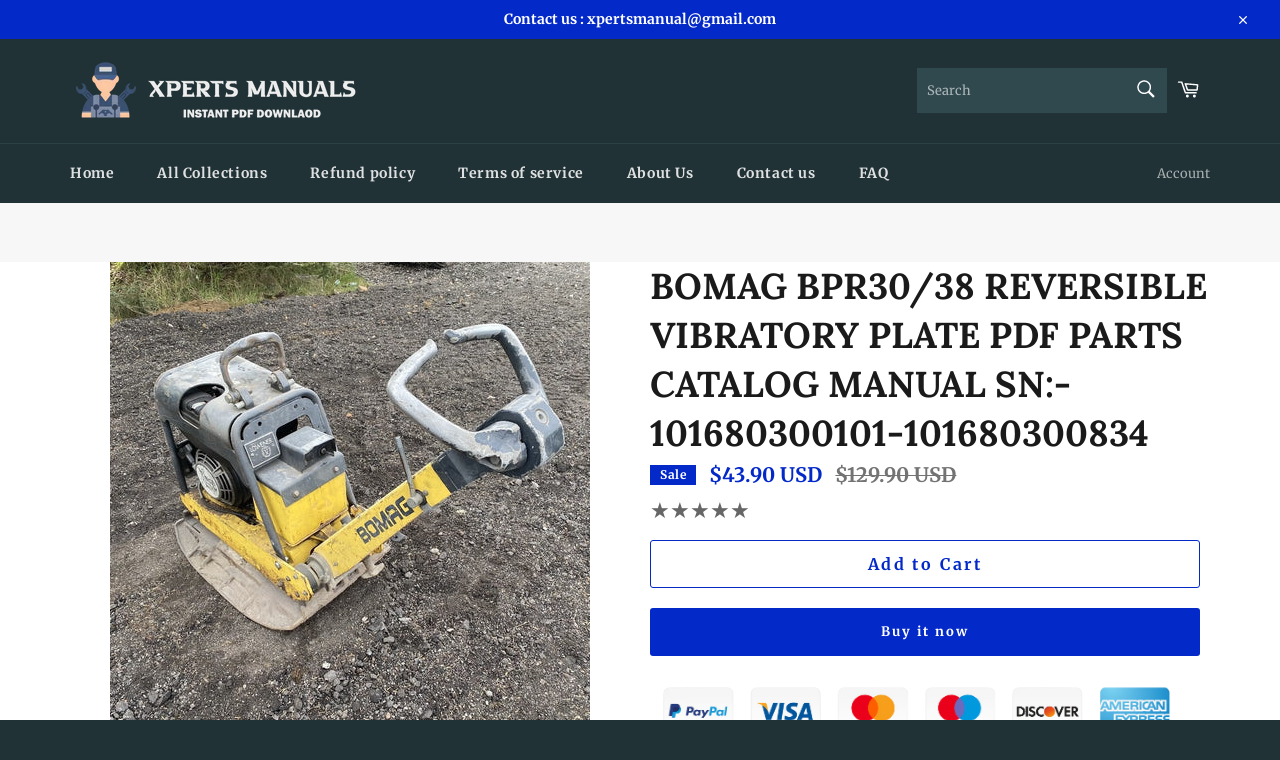

--- FILE ---
content_type: text/html; charset=utf-8
request_url: https://xpertsmanual.com/products/bomag-bpr30-38-reversible-vibratory-plate-pdf-parts-catalog-manual-sn-101680300101-101680300834
body_size: 26005
content:
<!doctype html>
<html class="no-js" lang="en">
<head>

  <meta charset="utf-8">
  <meta http-equiv="X-UA-Compatible" content="IE=edge,chrome=1">
  <meta name="viewport" content="width=device-width,initial-scale=1">
  <meta name="p:domain_verify" content="525b257e33daee25ea2a49b6363a4d8e"/>
  <meta name="theme-color" content="#213236">

  <meta name="google-site-verification" content="f1SqYCef5r_2b5s-GfpJmBkyOyjyt3r7WqgwvVz3xzg" />

  
    <link rel="shortcut icon" href="//xpertsmanual.com/cdn/shop/files/Artboard_1_52d4ef0d-c3be-4891-a4cb-66dca707a2e2_32x32.png?v=1710860278" type="image/png">
  

  <link rel="canonical" href="https://xpertsmanual.com/products/bomag-bpr30-38-reversible-vibratory-plate-pdf-parts-catalog-manual-sn-101680300101-101680300834">
  <title>
  BOMAG BPR30/38 Reversible VIBRATORY PLATE PDF Parts Catalog Manual SN: &ndash; Xperts Manual
  </title>

  
    <meta name="description" content="BOMAG BPR30/38 Reversible VIBRATORY PLATE Parts Catalog Manual SN:- 101680300101-101680300834 DOWNLOAD PDF Instant Buy and Download Original Complete Parts Catalog Manual which includes each and every detail of the machine. This parts catalog is necessary for determination of original number of the spare part of the ve">
  

  <!-- /snippets/social-meta-tags.liquid -->




<meta property="og:site_name" content="Xperts Manual">
<meta property="og:url" content="https://xpertsmanual.com/products/bomag-bpr30-38-reversible-vibratory-plate-pdf-parts-catalog-manual-sn-101680300101-101680300834">
<meta property="og:title" content="BOMAG BPR30/38 Reversible VIBRATORY PLATE PDF Parts Catalog Manual SN:">
<meta property="og:type" content="product">
<meta property="og:description" content="BOMAG BPR30/38 Reversible VIBRATORY PLATE Parts Catalog Manual SN:- 101680300101-101680300834 DOWNLOAD PDF Instant Buy and Download Original Complete Parts Catalog Manual which includes each and every detail of the machine. This parts catalog is necessary for determination of original number of the spare part of the ve">

  <meta property="og:price:amount" content="43.90">
  <meta property="og:price:currency" content="USD">

<meta property="og:image" content="http://xpertsmanual.com/cdn/shop/products/BOMAGBPR3038ReversibleVIBRATORYPLATEPartsCatalogManualSN-101680300101-101680300834PDFDOWNLOAD_1200x1200.jpg?v=1651819534">
<meta property="og:image:secure_url" content="https://xpertsmanual.com/cdn/shop/products/BOMAGBPR3038ReversibleVIBRATORYPLATEPartsCatalogManualSN-101680300101-101680300834PDFDOWNLOAD_1200x1200.jpg?v=1651819534">


  <meta name="twitter:site" content="@#">

<meta name="twitter:card" content="summary_large_image">
<meta name="twitter:title" content="BOMAG BPR30/38 Reversible VIBRATORY PLATE PDF Parts Catalog Manual SN:">
<meta name="twitter:description" content="BOMAG BPR30/38 Reversible VIBRATORY PLATE Parts Catalog Manual SN:- 101680300101-101680300834 DOWNLOAD PDF Instant Buy and Download Original Complete Parts Catalog Manual which includes each and every detail of the machine. This parts catalog is necessary for determination of original number of the spare part of the ve">

  <style data-shopify>
  :root {
    --color-body-text: #666666;
    --color-body: #ffffff;
  }
</style>


  <script>
    document.documentElement.className = document.documentElement.className.replace('no-js', 'js');
  </script>

  <link href="//xpertsmanual.com/cdn/shop/t/6/assets/theme.scss.css?v=26869035419167520161762481336" rel="stylesheet" type="text/css" media="all" />

  <script>
    window.theme = window.theme || {};

    theme.strings = {
      stockAvailable: "1 available",
      addToCart: "Add to Cart",
      soldOut: "Sold Out",
      unavailable: "Unavailable",
      noStockAvailable: "The item could not be added to your cart because there are not enough in stock.",
      willNotShipUntil: "Will not ship until [date]",
      willBeInStockAfter: "Will be in stock after [date]",
      totalCartDiscount: "You're saving [savings]",
      addressError: "Error looking up that address",
      addressNoResults: "No results for that address",
      addressQueryLimit: "You have exceeded the Google API usage limit. Consider upgrading to a \u003ca href=\"https:\/\/developers.google.com\/maps\/premium\/usage-limits\"\u003ePremium Plan\u003c\/a\u003e.",
      authError: "There was a problem authenticating your Google Maps API Key.",
      slideNumber: "Slide [slide_number], current"
    };</script>

  <script src="//xpertsmanual.com/cdn/shop/t/6/assets/lazysizes.min.js?v=56045284683979784691642755557" async="async"></script>

  

  <script src="//xpertsmanual.com/cdn/shop/t/6/assets/vendor.js?v=59352919779726365461642755558" defer="defer"></script>

  
    <script>
      window.theme = window.theme || {};
      theme.moneyFormat = "\u003cspan class='money notranslate'\u003e${{amount}} USD \u003c\/span\u003e";
    </script>
  

  <script src="//xpertsmanual.com/cdn/shop/t/6/assets/theme.js?v=171366231195154451781642755557" defer="defer"></script>

  <script>window.performance && window.performance.mark && window.performance.mark('shopify.content_for_header.start');</script><meta id="shopify-digital-wallet" name="shopify-digital-wallet" content="/56540889227/digital_wallets/dialog">
<meta name="shopify-checkout-api-token" content="fd41e4bb487542539b72d29fdf60b36d">
<meta id="in-context-paypal-metadata" data-shop-id="56540889227" data-venmo-supported="false" data-environment="production" data-locale="en_US" data-paypal-v4="true" data-currency="USD">
<link rel="alternate" hreflang="x-default" href="https://xpertsmanual.com/products/bomag-bpr30-38-reversible-vibratory-plate-pdf-parts-catalog-manual-sn-101680300101-101680300834">
<link rel="alternate" hreflang="en" href="https://xpertsmanual.com/products/bomag-bpr30-38-reversible-vibratory-plate-pdf-parts-catalog-manual-sn-101680300101-101680300834">
<link rel="alternate" hreflang="en-AU" href="https://xpertsmanual.com/en-au/products/bomag-bpr30-38-reversible-vibratory-plate-pdf-parts-catalog-manual-sn-101680300101-101680300834">
<link rel="alternate" hreflang="en-CA" href="https://xpertsmanual.com/en-ca/products/bomag-bpr30-38-reversible-vibratory-plate-pdf-parts-catalog-manual-sn-101680300101-101680300834">
<link rel="alternate" hreflang="en-GB" href="https://xpertsmanual.com/en-gb/products/bomag-bpr30-38-reversible-vibratory-plate-pdf-parts-catalog-manual-sn-101680300101-101680300834">
<link rel="alternate" type="application/json+oembed" href="https://xpertsmanual.com/products/bomag-bpr30-38-reversible-vibratory-plate-pdf-parts-catalog-manual-sn-101680300101-101680300834.oembed">
<script async="async" src="/checkouts/internal/preloads.js?locale=en-US"></script>
<script id="shopify-features" type="application/json">{"accessToken":"fd41e4bb487542539b72d29fdf60b36d","betas":["rich-media-storefront-analytics"],"domain":"xpertsmanual.com","predictiveSearch":true,"shopId":56540889227,"locale":"en"}</script>
<script>var Shopify = Shopify || {};
Shopify.shop = "xpertsmanual.myshopify.com";
Shopify.locale = "en";
Shopify.currency = {"active":"USD","rate":"1.0"};
Shopify.country = "US";
Shopify.theme = {"name":"Venture","id":122679361675,"schema_name":"Venture","schema_version":"12.6.1","theme_store_id":775,"role":"main"};
Shopify.theme.handle = "null";
Shopify.theme.style = {"id":null,"handle":null};
Shopify.cdnHost = "xpertsmanual.com/cdn";
Shopify.routes = Shopify.routes || {};
Shopify.routes.root = "/";</script>
<script type="module">!function(o){(o.Shopify=o.Shopify||{}).modules=!0}(window);</script>
<script>!function(o){function n(){var o=[];function n(){o.push(Array.prototype.slice.apply(arguments))}return n.q=o,n}var t=o.Shopify=o.Shopify||{};t.loadFeatures=n(),t.autoloadFeatures=n()}(window);</script>
<script id="shop-js-analytics" type="application/json">{"pageType":"product"}</script>
<script defer="defer" async type="module" src="//xpertsmanual.com/cdn/shopifycloud/shop-js/modules/v2/client.init-shop-cart-sync_BT-GjEfc.en.esm.js"></script>
<script defer="defer" async type="module" src="//xpertsmanual.com/cdn/shopifycloud/shop-js/modules/v2/chunk.common_D58fp_Oc.esm.js"></script>
<script defer="defer" async type="module" src="//xpertsmanual.com/cdn/shopifycloud/shop-js/modules/v2/chunk.modal_xMitdFEc.esm.js"></script>
<script type="module">
  await import("//xpertsmanual.com/cdn/shopifycloud/shop-js/modules/v2/client.init-shop-cart-sync_BT-GjEfc.en.esm.js");
await import("//xpertsmanual.com/cdn/shopifycloud/shop-js/modules/v2/chunk.common_D58fp_Oc.esm.js");
await import("//xpertsmanual.com/cdn/shopifycloud/shop-js/modules/v2/chunk.modal_xMitdFEc.esm.js");

  window.Shopify.SignInWithShop?.initShopCartSync?.({"fedCMEnabled":true,"windoidEnabled":true});

</script>
<script>(function() {
  var isLoaded = false;
  function asyncLoad() {
    if (isLoaded) return;
    isLoaded = true;
    var urls = ["https:\/\/trust.conversionbear.com\/script?app=trust_badge\u0026shop=xpertsmanual.myshopify.com"];
    for (var i = 0; i < urls.length; i++) {
      var s = document.createElement('script');
      s.type = 'text/javascript';
      s.async = true;
      s.src = urls[i];
      var x = document.getElementsByTagName('script')[0];
      x.parentNode.insertBefore(s, x);
    }
  };
  if(window.attachEvent) {
    window.attachEvent('onload', asyncLoad);
  } else {
    window.addEventListener('load', asyncLoad, false);
  }
})();</script>
<script id="__st">var __st={"a":56540889227,"offset":-18000,"reqid":"945b83e7-bd31-47e8-b373-59a94025a9df-1769078642","pageurl":"xpertsmanual.com\/products\/bomag-bpr30-38-reversible-vibratory-plate-pdf-parts-catalog-manual-sn-101680300101-101680300834","u":"a9504906f6db","p":"product","rtyp":"product","rid":6847251775627};</script>
<script>window.ShopifyPaypalV4VisibilityTracking = true;</script>
<script id="captcha-bootstrap">!function(){'use strict';const t='contact',e='account',n='new_comment',o=[[t,t],['blogs',n],['comments',n],[t,'customer']],c=[[e,'customer_login'],[e,'guest_login'],[e,'recover_customer_password'],[e,'create_customer']],r=t=>t.map((([t,e])=>`form[action*='/${t}']:not([data-nocaptcha='true']) input[name='form_type'][value='${e}']`)).join(','),a=t=>()=>t?[...document.querySelectorAll(t)].map((t=>t.form)):[];function s(){const t=[...o],e=r(t);return a(e)}const i='password',u='form_key',d=['recaptcha-v3-token','g-recaptcha-response','h-captcha-response',i],f=()=>{try{return window.sessionStorage}catch{return}},m='__shopify_v',_=t=>t.elements[u];function p(t,e,n=!1){try{const o=window.sessionStorage,c=JSON.parse(o.getItem(e)),{data:r}=function(t){const{data:e,action:n}=t;return t[m]||n?{data:e,action:n}:{data:t,action:n}}(c);for(const[e,n]of Object.entries(r))t.elements[e]&&(t.elements[e].value=n);n&&o.removeItem(e)}catch(o){console.error('form repopulation failed',{error:o})}}const l='form_type',E='cptcha';function T(t){t.dataset[E]=!0}const w=window,h=w.document,L='Shopify',v='ce_forms',y='captcha';let A=!1;((t,e)=>{const n=(g='f06e6c50-85a8-45c8-87d0-21a2b65856fe',I='https://cdn.shopify.com/shopifycloud/storefront-forms-hcaptcha/ce_storefront_forms_captcha_hcaptcha.v1.5.2.iife.js',D={infoText:'Protected by hCaptcha',privacyText:'Privacy',termsText:'Terms'},(t,e,n)=>{const o=w[L][v],c=o.bindForm;if(c)return c(t,g,e,D).then(n);var r;o.q.push([[t,g,e,D],n]),r=I,A||(h.body.append(Object.assign(h.createElement('script'),{id:'captcha-provider',async:!0,src:r})),A=!0)});var g,I,D;w[L]=w[L]||{},w[L][v]=w[L][v]||{},w[L][v].q=[],w[L][y]=w[L][y]||{},w[L][y].protect=function(t,e){n(t,void 0,e),T(t)},Object.freeze(w[L][y]),function(t,e,n,w,h,L){const[v,y,A,g]=function(t,e,n){const i=e?o:[],u=t?c:[],d=[...i,...u],f=r(d),m=r(i),_=r(d.filter((([t,e])=>n.includes(e))));return[a(f),a(m),a(_),s()]}(w,h,L),I=t=>{const e=t.target;return e instanceof HTMLFormElement?e:e&&e.form},D=t=>v().includes(t);t.addEventListener('submit',(t=>{const e=I(t);if(!e)return;const n=D(e)&&!e.dataset.hcaptchaBound&&!e.dataset.recaptchaBound,o=_(e),c=g().includes(e)&&(!o||!o.value);(n||c)&&t.preventDefault(),c&&!n&&(function(t){try{if(!f())return;!function(t){const e=f();if(!e)return;const n=_(t);if(!n)return;const o=n.value;o&&e.removeItem(o)}(t);const e=Array.from(Array(32),(()=>Math.random().toString(36)[2])).join('');!function(t,e){_(t)||t.append(Object.assign(document.createElement('input'),{type:'hidden',name:u})),t.elements[u].value=e}(t,e),function(t,e){const n=f();if(!n)return;const o=[...t.querySelectorAll(`input[type='${i}']`)].map((({name:t})=>t)),c=[...d,...o],r={};for(const[a,s]of new FormData(t).entries())c.includes(a)||(r[a]=s);n.setItem(e,JSON.stringify({[m]:1,action:t.action,data:r}))}(t,e)}catch(e){console.error('failed to persist form',e)}}(e),e.submit())}));const S=(t,e)=>{t&&!t.dataset[E]&&(n(t,e.some((e=>e===t))),T(t))};for(const o of['focusin','change'])t.addEventListener(o,(t=>{const e=I(t);D(e)&&S(e,y())}));const B=e.get('form_key'),M=e.get(l),P=B&&M;t.addEventListener('DOMContentLoaded',(()=>{const t=y();if(P)for(const e of t)e.elements[l].value===M&&p(e,B);[...new Set([...A(),...v().filter((t=>'true'===t.dataset.shopifyCaptcha))])].forEach((e=>S(e,t)))}))}(h,new URLSearchParams(w.location.search),n,t,e,['guest_login'])})(!0,!0)}();</script>
<script integrity="sha256-4kQ18oKyAcykRKYeNunJcIwy7WH5gtpwJnB7kiuLZ1E=" data-source-attribution="shopify.loadfeatures" defer="defer" src="//xpertsmanual.com/cdn/shopifycloud/storefront/assets/storefront/load_feature-a0a9edcb.js" crossorigin="anonymous"></script>
<script data-source-attribution="shopify.dynamic_checkout.dynamic.init">var Shopify=Shopify||{};Shopify.PaymentButton=Shopify.PaymentButton||{isStorefrontPortableWallets:!0,init:function(){window.Shopify.PaymentButton.init=function(){};var t=document.createElement("script");t.src="https://xpertsmanual.com/cdn/shopifycloud/portable-wallets/latest/portable-wallets.en.js",t.type="module",document.head.appendChild(t)}};
</script>
<script data-source-attribution="shopify.dynamic_checkout.buyer_consent">
  function portableWalletsHideBuyerConsent(e){var t=document.getElementById("shopify-buyer-consent"),n=document.getElementById("shopify-subscription-policy-button");t&&n&&(t.classList.add("hidden"),t.setAttribute("aria-hidden","true"),n.removeEventListener("click",e))}function portableWalletsShowBuyerConsent(e){var t=document.getElementById("shopify-buyer-consent"),n=document.getElementById("shopify-subscription-policy-button");t&&n&&(t.classList.remove("hidden"),t.removeAttribute("aria-hidden"),n.addEventListener("click",e))}window.Shopify?.PaymentButton&&(window.Shopify.PaymentButton.hideBuyerConsent=portableWalletsHideBuyerConsent,window.Shopify.PaymentButton.showBuyerConsent=portableWalletsShowBuyerConsent);
</script>
<script>
  function portableWalletsCleanup(e){e&&e.src&&console.error("Failed to load portable wallets script "+e.src);var t=document.querySelectorAll("shopify-accelerated-checkout .shopify-payment-button__skeleton, shopify-accelerated-checkout-cart .wallet-cart-button__skeleton"),e=document.getElementById("shopify-buyer-consent");for(let e=0;e<t.length;e++)t[e].remove();e&&e.remove()}function portableWalletsNotLoadedAsModule(e){e instanceof ErrorEvent&&"string"==typeof e.message&&e.message.includes("import.meta")&&"string"==typeof e.filename&&e.filename.includes("portable-wallets")&&(window.removeEventListener("error",portableWalletsNotLoadedAsModule),window.Shopify.PaymentButton.failedToLoad=e,"loading"===document.readyState?document.addEventListener("DOMContentLoaded",window.Shopify.PaymentButton.init):window.Shopify.PaymentButton.init())}window.addEventListener("error",portableWalletsNotLoadedAsModule);
</script>

<script type="module" src="https://xpertsmanual.com/cdn/shopifycloud/portable-wallets/latest/portable-wallets.en.js" onError="portableWalletsCleanup(this)" crossorigin="anonymous"></script>
<script nomodule>
  document.addEventListener("DOMContentLoaded", portableWalletsCleanup);
</script>

<link id="shopify-accelerated-checkout-styles" rel="stylesheet" media="screen" href="https://xpertsmanual.com/cdn/shopifycloud/portable-wallets/latest/accelerated-checkout-backwards-compat.css" crossorigin="anonymous">
<style id="shopify-accelerated-checkout-cart">
        #shopify-buyer-consent {
  margin-top: 1em;
  display: inline-block;
  width: 100%;
}

#shopify-buyer-consent.hidden {
  display: none;
}

#shopify-subscription-policy-button {
  background: none;
  border: none;
  padding: 0;
  text-decoration: underline;
  font-size: inherit;
  cursor: pointer;
}

#shopify-subscription-policy-button::before {
  box-shadow: none;
}

      </style>

<script>window.performance && window.performance.mark && window.performance.mark('shopify.content_for_header.end');</script>

  











<!-- Start of file -->
<link rel="dns-prefetch" href="https://reviews.contlo.com/">
<script type="text/javascript" async src="https://reviews.contlo.com/js/contlo_review_v1.js"></script>
<script type="text/javascript">window.CONTLO_ENV = 'production';</script>
<link rel="stylesheet" type="text/css"  href="https://reviews.contlo.com/css/review_widget.css">
<!-- End of file -->
  <!-- "snippets/judgeme_core.liquid" was not rendered, the associated app was uninstalled -->



  
<link href="https://monorail-edge.shopifysvc.com" rel="dns-prefetch">
<script>(function(){if ("sendBeacon" in navigator && "performance" in window) {try {var session_token_from_headers = performance.getEntriesByType('navigation')[0].serverTiming.find(x => x.name == '_s').description;} catch {var session_token_from_headers = undefined;}var session_cookie_matches = document.cookie.match(/_shopify_s=([^;]*)/);var session_token_from_cookie = session_cookie_matches && session_cookie_matches.length === 2 ? session_cookie_matches[1] : "";var session_token = session_token_from_headers || session_token_from_cookie || "";function handle_abandonment_event(e) {var entries = performance.getEntries().filter(function(entry) {return /monorail-edge.shopifysvc.com/.test(entry.name);});if (!window.abandonment_tracked && entries.length === 0) {window.abandonment_tracked = true;var currentMs = Date.now();var navigation_start = performance.timing.navigationStart;var payload = {shop_id: 56540889227,url: window.location.href,navigation_start,duration: currentMs - navigation_start,session_token,page_type: "product"};window.navigator.sendBeacon("https://monorail-edge.shopifysvc.com/v1/produce", JSON.stringify({schema_id: "online_store_buyer_site_abandonment/1.1",payload: payload,metadata: {event_created_at_ms: currentMs,event_sent_at_ms: currentMs}}));}}window.addEventListener('pagehide', handle_abandonment_event);}}());</script>
<script id="web-pixels-manager-setup">(function e(e,d,r,n,o){if(void 0===o&&(o={}),!Boolean(null===(a=null===(i=window.Shopify)||void 0===i?void 0:i.analytics)||void 0===a?void 0:a.replayQueue)){var i,a;window.Shopify=window.Shopify||{};var t=window.Shopify;t.analytics=t.analytics||{};var s=t.analytics;s.replayQueue=[],s.publish=function(e,d,r){return s.replayQueue.push([e,d,r]),!0};try{self.performance.mark("wpm:start")}catch(e){}var l=function(){var e={modern:/Edge?\/(1{2}[4-9]|1[2-9]\d|[2-9]\d{2}|\d{4,})\.\d+(\.\d+|)|Firefox\/(1{2}[4-9]|1[2-9]\d|[2-9]\d{2}|\d{4,})\.\d+(\.\d+|)|Chrom(ium|e)\/(9{2}|\d{3,})\.\d+(\.\d+|)|(Maci|X1{2}).+ Version\/(15\.\d+|(1[6-9]|[2-9]\d|\d{3,})\.\d+)([,.]\d+|)( \(\w+\)|)( Mobile\/\w+|) Safari\/|Chrome.+OPR\/(9{2}|\d{3,})\.\d+\.\d+|(CPU[ +]OS|iPhone[ +]OS|CPU[ +]iPhone|CPU IPhone OS|CPU iPad OS)[ +]+(15[._]\d+|(1[6-9]|[2-9]\d|\d{3,})[._]\d+)([._]\d+|)|Android:?[ /-](13[3-9]|1[4-9]\d|[2-9]\d{2}|\d{4,})(\.\d+|)(\.\d+|)|Android.+Firefox\/(13[5-9]|1[4-9]\d|[2-9]\d{2}|\d{4,})\.\d+(\.\d+|)|Android.+Chrom(ium|e)\/(13[3-9]|1[4-9]\d|[2-9]\d{2}|\d{4,})\.\d+(\.\d+|)|SamsungBrowser\/([2-9]\d|\d{3,})\.\d+/,legacy:/Edge?\/(1[6-9]|[2-9]\d|\d{3,})\.\d+(\.\d+|)|Firefox\/(5[4-9]|[6-9]\d|\d{3,})\.\d+(\.\d+|)|Chrom(ium|e)\/(5[1-9]|[6-9]\d|\d{3,})\.\d+(\.\d+|)([\d.]+$|.*Safari\/(?![\d.]+ Edge\/[\d.]+$))|(Maci|X1{2}).+ Version\/(10\.\d+|(1[1-9]|[2-9]\d|\d{3,})\.\d+)([,.]\d+|)( \(\w+\)|)( Mobile\/\w+|) Safari\/|Chrome.+OPR\/(3[89]|[4-9]\d|\d{3,})\.\d+\.\d+|(CPU[ +]OS|iPhone[ +]OS|CPU[ +]iPhone|CPU IPhone OS|CPU iPad OS)[ +]+(10[._]\d+|(1[1-9]|[2-9]\d|\d{3,})[._]\d+)([._]\d+|)|Android:?[ /-](13[3-9]|1[4-9]\d|[2-9]\d{2}|\d{4,})(\.\d+|)(\.\d+|)|Mobile Safari.+OPR\/([89]\d|\d{3,})\.\d+\.\d+|Android.+Firefox\/(13[5-9]|1[4-9]\d|[2-9]\d{2}|\d{4,})\.\d+(\.\d+|)|Android.+Chrom(ium|e)\/(13[3-9]|1[4-9]\d|[2-9]\d{2}|\d{4,})\.\d+(\.\d+|)|Android.+(UC? ?Browser|UCWEB|U3)[ /]?(15\.([5-9]|\d{2,})|(1[6-9]|[2-9]\d|\d{3,})\.\d+)\.\d+|SamsungBrowser\/(5\.\d+|([6-9]|\d{2,})\.\d+)|Android.+MQ{2}Browser\/(14(\.(9|\d{2,})|)|(1[5-9]|[2-9]\d|\d{3,})(\.\d+|))(\.\d+|)|K[Aa][Ii]OS\/(3\.\d+|([4-9]|\d{2,})\.\d+)(\.\d+|)/},d=e.modern,r=e.legacy,n=navigator.userAgent;return n.match(d)?"modern":n.match(r)?"legacy":"unknown"}(),u="modern"===l?"modern":"legacy",c=(null!=n?n:{modern:"",legacy:""})[u],f=function(e){return[e.baseUrl,"/wpm","/b",e.hashVersion,"modern"===e.buildTarget?"m":"l",".js"].join("")}({baseUrl:d,hashVersion:r,buildTarget:u}),m=function(e){var d=e.version,r=e.bundleTarget,n=e.surface,o=e.pageUrl,i=e.monorailEndpoint;return{emit:function(e){var a=e.status,t=e.errorMsg,s=(new Date).getTime(),l=JSON.stringify({metadata:{event_sent_at_ms:s},events:[{schema_id:"web_pixels_manager_load/3.1",payload:{version:d,bundle_target:r,page_url:o,status:a,surface:n,error_msg:t},metadata:{event_created_at_ms:s}}]});if(!i)return console&&console.warn&&console.warn("[Web Pixels Manager] No Monorail endpoint provided, skipping logging."),!1;try{return self.navigator.sendBeacon.bind(self.navigator)(i,l)}catch(e){}var u=new XMLHttpRequest;try{return u.open("POST",i,!0),u.setRequestHeader("Content-Type","text/plain"),u.send(l),!0}catch(e){return console&&console.warn&&console.warn("[Web Pixels Manager] Got an unhandled error while logging to Monorail."),!1}}}}({version:r,bundleTarget:l,surface:e.surface,pageUrl:self.location.href,monorailEndpoint:e.monorailEndpoint});try{o.browserTarget=l,function(e){var d=e.src,r=e.async,n=void 0===r||r,o=e.onload,i=e.onerror,a=e.sri,t=e.scriptDataAttributes,s=void 0===t?{}:t,l=document.createElement("script"),u=document.querySelector("head"),c=document.querySelector("body");if(l.async=n,l.src=d,a&&(l.integrity=a,l.crossOrigin="anonymous"),s)for(var f in s)if(Object.prototype.hasOwnProperty.call(s,f))try{l.dataset[f]=s[f]}catch(e){}if(o&&l.addEventListener("load",o),i&&l.addEventListener("error",i),u)u.appendChild(l);else{if(!c)throw new Error("Did not find a head or body element to append the script");c.appendChild(l)}}({src:f,async:!0,onload:function(){if(!function(){var e,d;return Boolean(null===(d=null===(e=window.Shopify)||void 0===e?void 0:e.analytics)||void 0===d?void 0:d.initialized)}()){var d=window.webPixelsManager.init(e)||void 0;if(d){var r=window.Shopify.analytics;r.replayQueue.forEach((function(e){var r=e[0],n=e[1],o=e[2];d.publishCustomEvent(r,n,o)})),r.replayQueue=[],r.publish=d.publishCustomEvent,r.visitor=d.visitor,r.initialized=!0}}},onerror:function(){return m.emit({status:"failed",errorMsg:"".concat(f," has failed to load")})},sri:function(e){var d=/^sha384-[A-Za-z0-9+/=]+$/;return"string"==typeof e&&d.test(e)}(c)?c:"",scriptDataAttributes:o}),m.emit({status:"loading"})}catch(e){m.emit({status:"failed",errorMsg:(null==e?void 0:e.message)||"Unknown error"})}}})({shopId: 56540889227,storefrontBaseUrl: "https://xpertsmanual.com",extensionsBaseUrl: "https://extensions.shopifycdn.com/cdn/shopifycloud/web-pixels-manager",monorailEndpoint: "https://monorail-edge.shopifysvc.com/unstable/produce_batch",surface: "storefront-renderer",enabledBetaFlags: ["2dca8a86"],webPixelsConfigList: [{"id":"shopify-app-pixel","configuration":"{}","eventPayloadVersion":"v1","runtimeContext":"STRICT","scriptVersion":"0450","apiClientId":"shopify-pixel","type":"APP","privacyPurposes":["ANALYTICS","MARKETING"]},{"id":"shopify-custom-pixel","eventPayloadVersion":"v1","runtimeContext":"LAX","scriptVersion":"0450","apiClientId":"shopify-pixel","type":"CUSTOM","privacyPurposes":["ANALYTICS","MARKETING"]}],isMerchantRequest: false,initData: {"shop":{"name":"Xperts Manual","paymentSettings":{"currencyCode":"USD"},"myshopifyDomain":"xpertsmanual.myshopify.com","countryCode":"IN","storefrontUrl":"https:\/\/xpertsmanual.com"},"customer":null,"cart":null,"checkout":null,"productVariants":[{"price":{"amount":43.9,"currencyCode":"USD"},"product":{"title":"BOMAG BPR30\/38 Reversible VIBRATORY PLATE PDF Parts Catalog Manual SN:- 101680300101-101680300834","vendor":"Bomag Manuals","id":"6847251775627","untranslatedTitle":"BOMAG BPR30\/38 Reversible VIBRATORY PLATE PDF Parts Catalog Manual SN:- 101680300101-101680300834","url":"\/products\/bomag-bpr30-38-reversible-vibratory-plate-pdf-parts-catalog-manual-sn-101680300101-101680300834","type":""},"id":"40264012955787","image":{"src":"\/\/xpertsmanual.com\/cdn\/shop\/products\/BOMAGBPR3038ReversibleVIBRATORYPLATEPartsCatalogManualSN-101680300101-101680300834PDFDOWNLOAD.jpg?v=1651819534"},"sku":"","title":"Default Title","untranslatedTitle":"Default Title"}],"purchasingCompany":null},},"https://xpertsmanual.com/cdn","fcfee988w5aeb613cpc8e4bc33m6693e112",{"modern":"","legacy":""},{"shopId":"56540889227","storefrontBaseUrl":"https:\/\/xpertsmanual.com","extensionBaseUrl":"https:\/\/extensions.shopifycdn.com\/cdn\/shopifycloud\/web-pixels-manager","surface":"storefront-renderer","enabledBetaFlags":"[\"2dca8a86\"]","isMerchantRequest":"false","hashVersion":"fcfee988w5aeb613cpc8e4bc33m6693e112","publish":"custom","events":"[[\"page_viewed\",{}],[\"product_viewed\",{\"productVariant\":{\"price\":{\"amount\":43.9,\"currencyCode\":\"USD\"},\"product\":{\"title\":\"BOMAG BPR30\/38 Reversible VIBRATORY PLATE PDF Parts Catalog Manual SN:- 101680300101-101680300834\",\"vendor\":\"Bomag Manuals\",\"id\":\"6847251775627\",\"untranslatedTitle\":\"BOMAG BPR30\/38 Reversible VIBRATORY PLATE PDF Parts Catalog Manual SN:- 101680300101-101680300834\",\"url\":\"\/products\/bomag-bpr30-38-reversible-vibratory-plate-pdf-parts-catalog-manual-sn-101680300101-101680300834\",\"type\":\"\"},\"id\":\"40264012955787\",\"image\":{\"src\":\"\/\/xpertsmanual.com\/cdn\/shop\/products\/BOMAGBPR3038ReversibleVIBRATORYPLATEPartsCatalogManualSN-101680300101-101680300834PDFDOWNLOAD.jpg?v=1651819534\"},\"sku\":\"\",\"title\":\"Default Title\",\"untranslatedTitle\":\"Default Title\"}}]]"});</script><script>
  window.ShopifyAnalytics = window.ShopifyAnalytics || {};
  window.ShopifyAnalytics.meta = window.ShopifyAnalytics.meta || {};
  window.ShopifyAnalytics.meta.currency = 'USD';
  var meta = {"product":{"id":6847251775627,"gid":"gid:\/\/shopify\/Product\/6847251775627","vendor":"Bomag Manuals","type":"","handle":"bomag-bpr30-38-reversible-vibratory-plate-pdf-parts-catalog-manual-sn-101680300101-101680300834","variants":[{"id":40264012955787,"price":4390,"name":"BOMAG BPR30\/38 Reversible VIBRATORY PLATE PDF Parts Catalog Manual SN:- 101680300101-101680300834","public_title":null,"sku":""}],"remote":false},"page":{"pageType":"product","resourceType":"product","resourceId":6847251775627,"requestId":"945b83e7-bd31-47e8-b373-59a94025a9df-1769078642"}};
  for (var attr in meta) {
    window.ShopifyAnalytics.meta[attr] = meta[attr];
  }
</script>
<script class="analytics">
  (function () {
    var customDocumentWrite = function(content) {
      var jquery = null;

      if (window.jQuery) {
        jquery = window.jQuery;
      } else if (window.Checkout && window.Checkout.$) {
        jquery = window.Checkout.$;
      }

      if (jquery) {
        jquery('body').append(content);
      }
    };

    var hasLoggedConversion = function(token) {
      if (token) {
        return document.cookie.indexOf('loggedConversion=' + token) !== -1;
      }
      return false;
    }

    var setCookieIfConversion = function(token) {
      if (token) {
        var twoMonthsFromNow = new Date(Date.now());
        twoMonthsFromNow.setMonth(twoMonthsFromNow.getMonth() + 2);

        document.cookie = 'loggedConversion=' + token + '; expires=' + twoMonthsFromNow;
      }
    }

    var trekkie = window.ShopifyAnalytics.lib = window.trekkie = window.trekkie || [];
    if (trekkie.integrations) {
      return;
    }
    trekkie.methods = [
      'identify',
      'page',
      'ready',
      'track',
      'trackForm',
      'trackLink'
    ];
    trekkie.factory = function(method) {
      return function() {
        var args = Array.prototype.slice.call(arguments);
        args.unshift(method);
        trekkie.push(args);
        return trekkie;
      };
    };
    for (var i = 0; i < trekkie.methods.length; i++) {
      var key = trekkie.methods[i];
      trekkie[key] = trekkie.factory(key);
    }
    trekkie.load = function(config) {
      trekkie.config = config || {};
      trekkie.config.initialDocumentCookie = document.cookie;
      var first = document.getElementsByTagName('script')[0];
      var script = document.createElement('script');
      script.type = 'text/javascript';
      script.onerror = function(e) {
        var scriptFallback = document.createElement('script');
        scriptFallback.type = 'text/javascript';
        scriptFallback.onerror = function(error) {
                var Monorail = {
      produce: function produce(monorailDomain, schemaId, payload) {
        var currentMs = new Date().getTime();
        var event = {
          schema_id: schemaId,
          payload: payload,
          metadata: {
            event_created_at_ms: currentMs,
            event_sent_at_ms: currentMs
          }
        };
        return Monorail.sendRequest("https://" + monorailDomain + "/v1/produce", JSON.stringify(event));
      },
      sendRequest: function sendRequest(endpointUrl, payload) {
        // Try the sendBeacon API
        if (window && window.navigator && typeof window.navigator.sendBeacon === 'function' && typeof window.Blob === 'function' && !Monorail.isIos12()) {
          var blobData = new window.Blob([payload], {
            type: 'text/plain'
          });

          if (window.navigator.sendBeacon(endpointUrl, blobData)) {
            return true;
          } // sendBeacon was not successful

        } // XHR beacon

        var xhr = new XMLHttpRequest();

        try {
          xhr.open('POST', endpointUrl);
          xhr.setRequestHeader('Content-Type', 'text/plain');
          xhr.send(payload);
        } catch (e) {
          console.log(e);
        }

        return false;
      },
      isIos12: function isIos12() {
        return window.navigator.userAgent.lastIndexOf('iPhone; CPU iPhone OS 12_') !== -1 || window.navigator.userAgent.lastIndexOf('iPad; CPU OS 12_') !== -1;
      }
    };
    Monorail.produce('monorail-edge.shopifysvc.com',
      'trekkie_storefront_load_errors/1.1',
      {shop_id: 56540889227,
      theme_id: 122679361675,
      app_name: "storefront",
      context_url: window.location.href,
      source_url: "//xpertsmanual.com/cdn/s/trekkie.storefront.1bbfab421998800ff09850b62e84b8915387986d.min.js"});

        };
        scriptFallback.async = true;
        scriptFallback.src = '//xpertsmanual.com/cdn/s/trekkie.storefront.1bbfab421998800ff09850b62e84b8915387986d.min.js';
        first.parentNode.insertBefore(scriptFallback, first);
      };
      script.async = true;
      script.src = '//xpertsmanual.com/cdn/s/trekkie.storefront.1bbfab421998800ff09850b62e84b8915387986d.min.js';
      first.parentNode.insertBefore(script, first);
    };
    trekkie.load(
      {"Trekkie":{"appName":"storefront","development":false,"defaultAttributes":{"shopId":56540889227,"isMerchantRequest":null,"themeId":122679361675,"themeCityHash":"8887311405092960060","contentLanguage":"en","currency":"USD","eventMetadataId":"0170f28b-6289-4434-9fc8-28159408f59a"},"isServerSideCookieWritingEnabled":true,"monorailRegion":"shop_domain","enabledBetaFlags":["65f19447"]},"Session Attribution":{},"S2S":{"facebookCapiEnabled":false,"source":"trekkie-storefront-renderer","apiClientId":580111}}
    );

    var loaded = false;
    trekkie.ready(function() {
      if (loaded) return;
      loaded = true;

      window.ShopifyAnalytics.lib = window.trekkie;

      var originalDocumentWrite = document.write;
      document.write = customDocumentWrite;
      try { window.ShopifyAnalytics.merchantGoogleAnalytics.call(this); } catch(error) {};
      document.write = originalDocumentWrite;

      window.ShopifyAnalytics.lib.page(null,{"pageType":"product","resourceType":"product","resourceId":6847251775627,"requestId":"945b83e7-bd31-47e8-b373-59a94025a9df-1769078642","shopifyEmitted":true});

      var match = window.location.pathname.match(/checkouts\/(.+)\/(thank_you|post_purchase)/)
      var token = match? match[1]: undefined;
      if (!hasLoggedConversion(token)) {
        setCookieIfConversion(token);
        window.ShopifyAnalytics.lib.track("Viewed Product",{"currency":"USD","variantId":40264012955787,"productId":6847251775627,"productGid":"gid:\/\/shopify\/Product\/6847251775627","name":"BOMAG BPR30\/38 Reversible VIBRATORY PLATE PDF Parts Catalog Manual SN:- 101680300101-101680300834","price":"43.90","sku":"","brand":"Bomag Manuals","variant":null,"category":"","nonInteraction":true,"remote":false},undefined,undefined,{"shopifyEmitted":true});
      window.ShopifyAnalytics.lib.track("monorail:\/\/trekkie_storefront_viewed_product\/1.1",{"currency":"USD","variantId":40264012955787,"productId":6847251775627,"productGid":"gid:\/\/shopify\/Product\/6847251775627","name":"BOMAG BPR30\/38 Reversible VIBRATORY PLATE PDF Parts Catalog Manual SN:- 101680300101-101680300834","price":"43.90","sku":"","brand":"Bomag Manuals","variant":null,"category":"","nonInteraction":true,"remote":false,"referer":"https:\/\/xpertsmanual.com\/products\/bomag-bpr30-38-reversible-vibratory-plate-pdf-parts-catalog-manual-sn-101680300101-101680300834"});
      }
    });


        var eventsListenerScript = document.createElement('script');
        eventsListenerScript.async = true;
        eventsListenerScript.src = "//xpertsmanual.com/cdn/shopifycloud/storefront/assets/shop_events_listener-3da45d37.js";
        document.getElementsByTagName('head')[0].appendChild(eventsListenerScript);

})();</script>
<script
  defer
  src="https://xpertsmanual.com/cdn/shopifycloud/perf-kit/shopify-perf-kit-3.0.4.min.js"
  data-application="storefront-renderer"
  data-shop-id="56540889227"
  data-render-region="gcp-us-central1"
  data-page-type="product"
  data-theme-instance-id="122679361675"
  data-theme-name="Venture"
  data-theme-version="12.6.1"
  data-monorail-region="shop_domain"
  data-resource-timing-sampling-rate="10"
  data-shs="true"
  data-shs-beacon="true"
  data-shs-export-with-fetch="true"
  data-shs-logs-sample-rate="1"
  data-shs-beacon-endpoint="https://xpertsmanual.com/api/collect"
></script>
</head>

<body class="template-product" >

  <a class="in-page-link visually-hidden skip-link" href="#MainContent">
    Skip to content
  </a>

  <div id="shopify-section-header" class="shopify-section"><style>
.site-header__logo img {
  max-width: 300px;
}
</style>

<div id="NavDrawer" class="drawer drawer--left">
  <div class="drawer__inner">
    <form action="/search" method="get" class="drawer__search" role="search">
      <input type="search" name="q" placeholder="Search" aria-label="Search" class="drawer__search-input">

      <button type="submit" class="text-link drawer__search-submit">
        <svg aria-hidden="true" focusable="false" role="presentation" class="icon icon-search" viewBox="0 0 32 32"><path fill="#444" d="M21.839 18.771a10.012 10.012 0 0 0 1.57-5.39c0-5.548-4.493-10.048-10.034-10.048-5.548 0-10.041 4.499-10.041 10.048s4.493 10.048 10.034 10.048c2.012 0 3.886-.594 5.456-1.61l.455-.317 7.165 7.165 2.223-2.263-7.158-7.165.33-.468zM18.995 7.767c1.498 1.498 2.322 3.49 2.322 5.608s-.825 4.11-2.322 5.608c-1.498 1.498-3.49 2.322-5.608 2.322s-4.11-.825-5.608-2.322c-1.498-1.498-2.322-3.49-2.322-5.608s.825-4.11 2.322-5.608c1.498-1.498 3.49-2.322 5.608-2.322s4.11.825 5.608 2.322z"/></svg>
        <span class="icon__fallback-text">Search</span>
      </button>
    </form>
    <ul class="drawer__nav">
      
        

        
          <li class="drawer__nav-item">
            <a href="/"
              class="drawer__nav-link drawer__nav-link--top-level"
              
            >
              Home
            </a>
          </li>
        
      
        

        
          <li class="drawer__nav-item">
            <a href="/collections"
              class="drawer__nav-link drawer__nav-link--top-level"
              
            >
              All Collections
            </a>
          </li>
        
      
        

        
          <li class="drawer__nav-item">
            <a href="/pages/refund-policy"
              class="drawer__nav-link drawer__nav-link--top-level"
              
            >
              Refund policy
            </a>
          </li>
        
      
        

        
          <li class="drawer__nav-item">
            <a href="/pages/terms-of-service"
              class="drawer__nav-link drawer__nav-link--top-level"
              
            >
              Terms of service
            </a>
          </li>
        
      
        

        
          <li class="drawer__nav-item">
            <a href="/pages/about-us"
              class="drawer__nav-link drawer__nav-link--top-level"
              
            >
              About Us
            </a>
          </li>
        
      
        

        
          <li class="drawer__nav-item">
            <a href="/pages/contact-us"
              class="drawer__nav-link drawer__nav-link--top-level"
              
            >
              Contact us
            </a>
          </li>
        
      
        

        
          <li class="drawer__nav-item">
            <a href="/pages/faq"
              class="drawer__nav-link drawer__nav-link--top-level"
              
            >
              FAQ
            </a>
          </li>
        
      

      
        
          <li class="drawer__nav-item">
            <a href="https://shopify.com/56540889227/account?locale=en&region_country=US" class="drawer__nav-link drawer__nav-link--top-level">
              Account
            </a>
          </li>
        
      
    </ul>
  </div>
</div>

<header class="site-header page-element is-moved-by-drawer" role="banner" data-section-id="header" data-section-type="header">
  
    <div id="NotificationPromo" class="notification notification--promo" data-text="contact-us-xpertsmanual-gmail-com">
      <div class="page-width notification__inner ">
        
          <span class="notification__message">Contact us : xpertsmanual@gmail.com</span>
        
        <button type="button" class="text-link notification__close" id="NotificationPromoClose">
          <svg aria-hidden="true" focusable="false" role="presentation" class="icon icon-close" viewBox="0 0 32 32"><path fill="#444" d="M25.313 8.55l-1.862-1.862-7.45 7.45-7.45-7.45L6.689 8.55l7.45 7.45-7.45 7.45 1.862 1.862 7.45-7.45 7.45 7.45 1.862-1.862-7.45-7.45z"/></svg>
          <span class="icon__fallback-text">Close</span>
        </button>
      </div>
    </div>
  
  <div class="site-header__upper page-width">
    <div class="grid grid--table">
      <div class="grid__item small--one-quarter medium-up--hide">
        <button type="button" class="text-link site-header__link js-drawer-open-left">
          <span class="site-header__menu-toggle--open">
            <svg aria-hidden="true" focusable="false" role="presentation" class="icon icon-hamburger" viewBox="0 0 32 32"><path fill="#444" d="M4.889 14.958h22.222v2.222H4.889v-2.222zM4.889 8.292h22.222v2.222H4.889V8.292zM4.889 21.625h22.222v2.222H4.889v-2.222z"/></svg>
          </span>
          <span class="site-header__menu-toggle--close">
            <svg aria-hidden="true" focusable="false" role="presentation" class="icon icon-close" viewBox="0 0 32 32"><path fill="#444" d="M25.313 8.55l-1.862-1.862-7.45 7.45-7.45-7.45L6.689 8.55l7.45 7.45-7.45 7.45 1.862 1.862 7.45-7.45 7.45 7.45 1.862-1.862-7.45-7.45z"/></svg>
          </span>
          <span class="icon__fallback-text">Site navigation</span>
        </button>
      </div>
      <div class="grid__item small--one-half medium-up--two-thirds small--text-center">
        
          <div class="site-header__logo h1" itemscope itemtype="http://schema.org/Organization">
        
          
            
            <a href="/" itemprop="url" class="site-header__logo-link">
              <img src="//xpertsmanual.com/cdn/shop/files/Artboard1copy5x1-ezgif.com-png-to-webp-converter_300x.webp?v=1710858569"
                   srcset="//xpertsmanual.com/cdn/shop/files/Artboard1copy5x1-ezgif.com-png-to-webp-converter_300x.webp?v=1710858569 1x, //xpertsmanual.com/cdn/shop/files/Artboard1copy5x1-ezgif.com-png-to-webp-converter_300x@2x.webp?v=1710858569 2x"
                   alt="Xperts Manual"
                   itemprop="logo">
            </a>
          
        
          </div>
        
      </div>

      <div class="grid__item small--one-quarter medium-up--one-third text-right">
        <div id="SiteNavSearchCart" class="site-header__search-cart-wrapper">
          <style>
            .site-header__search-input{
              width: 250px;
              opacity: 1;
              padding-left: 10px;
              padding-right: 30px;
            }
            .site-header__search-submit{
              z-index: 2;
            }
            @media only screen and (max-width: 600px) {
              .site-header__search-input {
                width: auto;
                opacity: 0;
              }
            }
          </style>
          <form action="/search" method="get" class="site-header__search" role="search">
            
              <label for="SiteNavSearch" class="visually-hidden">Search</label>
              <input type="search" name="q" id="SiteNavSearch" placeholder="Search" aria-label="Search" class="site-header__search-input">

            <button type="submit" class="text-link site-header__link site-header__search-submit">
              <svg aria-hidden="true" focusable="false" role="presentation" class="icon icon-search" viewBox="0 0 32 32"><path fill="#444" d="M21.839 18.771a10.012 10.012 0 0 0 1.57-5.39c0-5.548-4.493-10.048-10.034-10.048-5.548 0-10.041 4.499-10.041 10.048s4.493 10.048 10.034 10.048c2.012 0 3.886-.594 5.456-1.61l.455-.317 7.165 7.165 2.223-2.263-7.158-7.165.33-.468zM18.995 7.767c1.498 1.498 2.322 3.49 2.322 5.608s-.825 4.11-2.322 5.608c-1.498 1.498-3.49 2.322-5.608 2.322s-4.11-.825-5.608-2.322c-1.498-1.498-2.322-3.49-2.322-5.608s.825-4.11 2.322-5.608c1.498-1.498 3.49-2.322 5.608-2.322s4.11.825 5.608 2.322z"/></svg>
              <span class="icon__fallback-text">Search</span>
            </button>
          </form>

          <a href="/cart" class="site-header__link site-header__cart">
            <svg aria-hidden="true" focusable="false" role="presentation" class="icon icon-cart" viewBox="0 0 31 32"><path d="M14.568 25.629c-1.222 0-2.111.889-2.111 2.111 0 1.111 1 2.111 2.111 2.111 1.222 0 2.111-.889 2.111-2.111s-.889-2.111-2.111-2.111zm10.22 0c-1.222 0-2.111.889-2.111 2.111 0 1.111 1 2.111 2.111 2.111 1.222 0 2.111-.889 2.111-2.111s-.889-2.111-2.111-2.111zm2.555-3.777H12.457L7.347 7.078c-.222-.333-.555-.667-1-.667H1.792c-.667 0-1.111.444-1.111 1s.444 1 1.111 1h3.777l5.11 14.885c.111.444.555.666 1 .666h15.663c.555 0 1.111-.444 1.111-1 0-.666-.555-1.111-1.111-1.111zm2.333-11.442l-18.44-1.555h-.111c-.555 0-.777.333-.667.889l3.222 9.22c.222.555.889 1 1.444 1h13.441c.555 0 1.111-.444 1.222-1l.778-7.443c.111-.555-.333-1.111-.889-1.111zm-2 7.443H15.568l-2.333-6.776 15.108 1.222-.666 5.554z"/></svg>
            <span class="icon__fallback-text">Cart</span>
            <span class="site-header__cart-indicator hide"></span>
          </a>
        </div>
      </div>
    </div>
  </div>

  <div id="StickNavWrapper">
    <div id="StickyBar" class="sticky">
      <nav class="nav-bar small--hide" role="navigation" id="StickyNav">
        <div class="page-width">
          <div class="grid grid--table">
            <div class="grid__item four-fifths" id="SiteNavParent">
              <button type="button" class="hide text-link site-nav__link site-nav__link--compressed js-drawer-open-left" id="SiteNavCompressed">
                <svg aria-hidden="true" focusable="false" role="presentation" class="icon icon-hamburger" viewBox="0 0 32 32"><path fill="#444" d="M4.889 14.958h22.222v2.222H4.889v-2.222zM4.889 8.292h22.222v2.222H4.889V8.292zM4.889 21.625h22.222v2.222H4.889v-2.222z"/></svg>
                <span class="site-nav__link-menu-label">Menu</span>
                <span class="icon__fallback-text">Site navigation</span>
              </button>
              <ul class="site-nav list--inline" id="SiteNav">
                
                  

                  
                  
                  
                  

                  

                  
                  

                  
                    <li class="site-nav__item">
                      <a href="/" class="site-nav__link">
                        Home
                      </a>
                    </li>
                  
                
                  

                  
                  
                  
                  

                  

                  
                  

                  
                    <li class="site-nav__item">
                      <a href="/collections" class="site-nav__link">
                        All Collections
                      </a>
                    </li>
                  
                
                  

                  
                  
                  
                  

                  

                  
                  

                  
                    <li class="site-nav__item">
                      <a href="/pages/refund-policy" class="site-nav__link">
                        Refund policy
                      </a>
                    </li>
                  
                
                  

                  
                  
                  
                  

                  

                  
                  

                  
                    <li class="site-nav__item">
                      <a href="/pages/terms-of-service" class="site-nav__link">
                        Terms of service
                      </a>
                    </li>
                  
                
                  

                  
                  
                  
                  

                  

                  
                  

                  
                    <li class="site-nav__item">
                      <a href="/pages/about-us" class="site-nav__link">
                        About Us
                      </a>
                    </li>
                  
                
                  

                  
                  
                  
                  

                  

                  
                  

                  
                    <li class="site-nav__item">
                      <a href="/pages/contact-us" class="site-nav__link">
                        Contact us
                      </a>
                    </li>
                  
                
                  

                  
                  
                  
                  

                  

                  
                  

                  
                    <li class="site-nav__item">
                      <a href="/pages/faq" class="site-nav__link">
                        FAQ
                      </a>
                    </li>
                  
                
              </ul>
            </div>
            <div class="grid__item one-fifth text-right">
              <div class="sticky-only" id="StickyNavSearchCart"></div>
              
                <div class="customer-login-links sticky-hidden">
                  
                    <a href="https://shopify.com/56540889227/account?locale=en&amp;region_country=US" id="customer_login_link">Account</a>
                  
                </div>
              
            </div>
          </div>
        </div>
      </nav>
      <div id="NotificationSuccess" class="notification notification--success" aria-hidden="true">
        <div class="page-width notification__inner notification__inner--has-link">
          <a href="/cart" class="notification__link">
            <span class="notification__message">Item added to cart. <span>View cart and check out</span>.</span>
          </a>
          <button type="button" class="text-link notification__close">
            <svg aria-hidden="true" focusable="false" role="presentation" class="icon icon-close" viewBox="0 0 32 32"><path fill="#444" d="M25.313 8.55l-1.862-1.862-7.45 7.45-7.45-7.45L6.689 8.55l7.45 7.45-7.45 7.45 1.862 1.862 7.45-7.45 7.45 7.45 1.862-1.862-7.45-7.45z"/></svg>
            <span class="icon__fallback-text">Close</span>
          </button>
        </div>
      </div>
      <div id="NotificationError" class="notification notification--error" aria-hidden="true">
        <div class="page-width notification__inner">
          <span class="notification__message notification__message--error" aria-live="assertive" aria-atomic="true"></span>
          <button type="button" class="text-link notification__close">
            <svg aria-hidden="true" focusable="false" role="presentation" class="icon icon-close" viewBox="0 0 32 32"><path fill="#444" d="M25.313 8.55l-1.862-1.862-7.45 7.45-7.45-7.45L6.689 8.55l7.45 7.45-7.45 7.45 1.862 1.862 7.45-7.45 7.45 7.45 1.862-1.862-7.45-7.45z"/></svg>
            <span class="icon__fallback-text">Close</span>
          </button>
        </div>
      </div>
    </div>
  </div>

</header>


</div>

  <div class="page-container page-element is-moved-by-drawer">
    <main class="main-content" id="MainContent" role="main">
      

<div id="shopify-section-product-template" class="shopify-section"><style>
  .page-container{
   overflow: unset !important;
  }
  .sticky-img-box{
    position: sticky; 
    top: 100px;
  }
  @media (max-width: 768px) {
    .sticky-img-box{
      position: unset; 
    }
  }
</style>
<div
  class="page-width"
  itemscope
  itemtype="http://schema.org/Product"
  id="ProductSection-product-template"
  data-section-id="product-template"
  data-section-type="product"
  data-enable-history-state="true"
  data-ajax="false"
  data-stock="false"
>
  

  <meta itemprop="name" content="BOMAG BPR30/38 Reversible VIBRATORY PLATE PDF Parts Catalog Manual SN:- 101680300101-101680300834">
  <meta itemprop="url" content="https://xpertsmanual.com/products/bomag-bpr30-38-reversible-vibratory-plate-pdf-parts-catalog-manual-sn-101680300101-101680300834">
  <meta itemprop="image" content="//xpertsmanual.com/cdn/shop/products/BOMAGBPR3038ReversibleVIBRATORYPLATEPartsCatalogManualSN-101680300101-101680300834PDFDOWNLOAD_600x600.jpg?v=1651819534">
  
  

  <div class="grid product-single" style="position: relative;">
    <div class="grid__item medium-up--one-half sticky-img-box">
      <div class="photos" style="display:block">
        <div class="photos__item photos__item--main"><div
              class="product-single__photo product__photo-container product__photo-container-product-template js"
              id="ProductPhoto"
              style="max-width: 480px;"
              data-image-id="29753561415819"
            >
              <a
                href="//xpertsmanual.com/cdn/shop/products/BOMAGBPR3038ReversibleVIBRATORYPLATEPartsCatalogManualSN-101680300101-101680300834PDFDOWNLOAD_1024x1024.jpg?v=1651819534"
                class="js-modal-open-product-modal product__photo-wrapper product__photo-wrapper-product-template"
                style="padding-top:100.0%;"
              >
                
                <img
                  class="lazyload"
                  src="//xpertsmanual.com/cdn/shop/products/BOMAGBPR3038ReversibleVIBRATORYPLATEPartsCatalogManualSN-101680300101-101680300834PDFDOWNLOAD_150x150.jpg?v=1651819534"
                  data-src="//xpertsmanual.com/cdn/shop/products/BOMAGBPR3038ReversibleVIBRATORYPLATEPartsCatalogManualSN-101680300101-101680300834PDFDOWNLOAD_{width}x.jpg?v=1651819534"
                  data-widths="[180, 240, 360, 480, 720, 960, 1080, 1296, 1512, 1728, 2048]"
                  data-aspectratio="1.0"
                  data-sizes="auto"
                  alt="BOMAG BPR30/38 Reversible VIBRATORY PLATE PDF Parts Catalog Manual SN:- 101680300101-101680300834"
                >
              </a>
            </div><noscript>
            <a href="//xpertsmanual.com/cdn/shop/products/BOMAGBPR3038ReversibleVIBRATORYPLATEPartsCatalogManualSN-101680300101-101680300834PDFDOWNLOAD_1024x1024.jpg?v=1651819534">
              <img
                src="//xpertsmanual.com/cdn/shop/products/BOMAGBPR3038ReversibleVIBRATORYPLATEPartsCatalogManualSN-101680300101-101680300834PDFDOWNLOAD_480x480.jpg?v=1651819534"
                alt="BOMAG BPR30/38 Reversible VIBRATORY PLATE PDF Parts Catalog Manual SN:- 101680300101-101680300834"
                id="ProductPhotoImg-product-template"
              >
            </a>
          </noscript>
        </div>
        
        
      </div>
    </div>

    <div
      class="grid__item medium-up--one-half"
      itemprop="offers"
      itemscope
      itemtype="http://schema.org/Offer"
    >
      <div class="product-single__info-wrapper">
        <meta itemprop="priceCurrency" content="USD">
        <link
          itemprop="availability"
          href="http://schema.org/InStock"
        >

        <div class="product-single__meta small--text-center">
          

          <h1 itemprop="name" class="product-single__title">BOMAG BPR30/38 Reversible VIBRATORY PLATE PDF Parts Catalog Manual SN:- 101680300101-101680300834</h1>
          
          <!-- "snippets/judgeme_widgets.liquid" was not rendered, the associated app was uninstalled -->
          

          
          




    





          

          <ul class="product-single__meta-list list--no-bullets list--inline">
            <li
              id="ProductSaleTag-product-template"
              class=""
            >
              <div class="product-tag">
                Sale
              </div>
            </li>
            <li>
              
              <span
                id="ProductPrice-product-template"
                class="product-single__price"
                itemprop="price"
                content="43.9"
              >
                <span class='money notranslate'>$43.90 USD </span>
              </span>
            </li>
            
              <li>
                <span class="visually-hidden">Regular price</span>
                <s id="ComparePrice-product-template" class="product-single__price product-single__price--compare">
                  <span class='money notranslate'>$129.90 USD </span>
                </s>
              </li>
            

            

          </ul>
          <div class="product-card__review" style="font-size: 22px; margin: 10px 0;">★★★★★</div></div>

        <!-- <hr> -->

        

        

        <form method="post" action="/cart/add" id="AddToCartForm-product-template" accept-charset="UTF-8" class="product-form product-form--payment-button" enctype="multipart/form-data"><input type="hidden" name="form_type" value="product" /><input type="hidden" name="utf8" value="✓" />
          
          

          <select name="id" id="ProductSelect-product-template" class="product-form__variants no-js">
            
              <option
                
                  selected="selected"
                
                data-sku=""
                value="40264012955787"
                
              >
                
                  Default Title - <span class='money notranslate'>$43.90</span>
                
              </option>
            
          </select>
          <div class="product-form__item product-form__item--quantity">
            <label for="Quantity">Quantity</label>
            <input
              type="number"
              id="Quantity"
              name="quantity"
              value="1"
              min="1"
              class="product-form__input product-form__quantity"
            >
          </div>
          <div class="product-form__item product-form__item--submit">
            <button
              type="submit"
              name="add"
              id="AddToCart-product-template"
              class="btn btn--full product-form__cart-submit btn--secondary-accent"
              
            >
              <span id="AddToCartText-product-template">
                
                  Add to Cart
                
              </span>
            </button>
            
              <div data-shopify="payment-button" class="shopify-payment-button"> <shopify-accelerated-checkout recommended="{&quot;supports_subs&quot;:false,&quot;supports_def_opts&quot;:false,&quot;name&quot;:&quot;paypal&quot;,&quot;wallet_params&quot;:{&quot;shopId&quot;:56540889227,&quot;countryCode&quot;:&quot;IN&quot;,&quot;merchantName&quot;:&quot;Xperts Manual&quot;,&quot;phoneRequired&quot;:false,&quot;companyRequired&quot;:false,&quot;shippingType&quot;:&quot;shipping&quot;,&quot;shopifyPaymentsEnabled&quot;:false,&quot;hasManagedSellingPlanState&quot;:null,&quot;requiresBillingAgreement&quot;:false,&quot;merchantId&quot;:&quot;6E7EFCHUXHMYU&quot;,&quot;sdkUrl&quot;:&quot;https://www.paypal.com/sdk/js?components=buttons\u0026commit=false\u0026currency=USD\u0026locale=en_US\u0026client-id=AfUEYT7nO4BwZQERn9Vym5TbHAG08ptiKa9gm8OARBYgoqiAJIjllRjeIMI4g294KAH1JdTnkzubt1fr\u0026merchant-id=6E7EFCHUXHMYU\u0026intent=authorize&quot;}}" fallback="{&quot;supports_subs&quot;:true,&quot;supports_def_opts&quot;:true,&quot;name&quot;:&quot;buy_it_now&quot;,&quot;wallet_params&quot;:{}}" access-token="fd41e4bb487542539b72d29fdf60b36d" buyer-country="US" buyer-locale="en" buyer-currency="USD" variant-params="[{&quot;id&quot;:40264012955787,&quot;requiresShipping&quot;:false}]" shop-id="56540889227" enabled-flags="[&quot;d6d12da0&quot;,&quot;ae0f5bf6&quot;]" > <div class="shopify-payment-button__button" role="button" disabled aria-hidden="true" style="background-color: transparent; border: none"> <div class="shopify-payment-button__skeleton">&nbsp;</div> </div> <div class="shopify-payment-button__more-options shopify-payment-button__skeleton" role="button" disabled aria-hidden="true">&nbsp;</div> </shopify-accelerated-checkout> <small id="shopify-buyer-consent" class="hidden" aria-hidden="true" data-consent-type="subscription"> This item is a recurring or deferred purchase. By continuing, I agree to the <span id="shopify-subscription-policy-button">cancellation policy</span> and authorize you to charge my payment method at the prices, frequency and dates listed on this page until my order is fulfilled or I cancel, if permitted. </small> </div>
            

            <img
              class="payment-icon"
              src="https://cdn.shopify.com/s/files/1/0565/4088/9227/files/checkout-removebg-preview.png?v=1677828024"
            >

            <div class="rte product-single__description" itemprop="description">
              <h2>BOMAG BPR30/38 Reversible VIBRATORY PLATE Parts Catalog Manual SN:- 101680300101-101680300834 DOWNLOAD PDF</h2>
<p>Instant Buy and Download Original Complete Parts Catalog Manual which includes each and every detail of the machine. This parts catalog is necessary for determination of original number of the spare part of the vehicle. This Manual is with step-by-step instruction, Assemble and Disassemble &amp; highly detailed exploded pictures &amp; diagrams are very precise and easy to read. This document is printable, without restrictions, contains searchable text, bookmarks, crosslinks for easy navigation.<br><br>This Parts Catalogue is divided into main sections corresponding to specific areas of the product. Each section is represented by detailed figures (illustrations), diagrams, part numbers to assist in locating and identifying parts. And the ability to search makes finding what you need as easy as typing a word. The Manual can be viewed on any computer, as well as zoomed and printed.<br><br><strong>Model Covered:-</strong><br><br>BOMAG BPR30/38 Reversible VIBRATORY PLATE SN:- 101680300101-101680300834<br><br><strong>Keep in mind that this is NOT a Service/Repair manual, only a Parts Catalog Manual! </strong><br><br>Instant Download: You Will Receive Download link On Your E-mail After Purchase.<br><br>File Format: PDF<br><br>Language: English<br><br>Zoom in/out: Yes<br><br>Exceptional Support : 24x7 Easy Ordering<br><br>Printable: Pages or Entire Manual Life Time PDF and Access to Download<br><br>Compatible: All Versions of Windows, Android &amp; Mac.<br><br>This is the same manual used by the DEALERSHIPS to SERVICE your vehicle. Need any other service / repair / parts manual, please feel free to Contact US : xpertsmanual@gmail.com . We may surprise you with a nice offer!<br><br>Thanks for visiting!</p>
            </div>
            <div class="notice" style="color: red; margin-bottom: 20px;">
              <p><b>Important Note: </b>During Purchasing Make Sure Your Email Address Is Correct.</p>
            </div>
            <!-- /snippets/social-sharing.liquid -->
<div class="social-sharing grid medium-up--grid--table">
  
    <div class="grid__item medium-up--one-third medium-up--text-left">
      <span class="social-sharing__title">Share</span>
    </div>
  
  <div class="grid__item medium-up--two-thirds medium-up--text-right">
    
      <a target="_blank" href="//www.facebook.com/sharer.php?u=https://xpertsmanual.com/products/bomag-bpr30-38-reversible-vibratory-plate-pdf-parts-catalog-manual-sn-101680300101-101680300834" class="social-sharing__link share-facebook" title="Share on Facebook">
        <svg aria-hidden="true" focusable="false" role="presentation" class="icon icon-facebook" viewBox="0 0 32 32"><path fill="#444" d="M18.222 11.556V8.91c0-1.194.264-1.799 2.118-1.799h2.326V2.667h-3.882c-4.757 0-6.326 2.181-6.326 5.924v2.965H9.333V16h3.125v13.333h5.764V16h3.917l.528-4.444h-4.444z"/></svg>
        <span class="share-title visually-hidden">Share on Facebook</span>
      </a>
    

    
      <a target="_blank" href="//twitter.com/share?text=BOMAG%20BPR30/38%20Reversible%20VIBRATORY%20PLATE%20PDF%20Parts%20Catalog%20Manual%20SN:-%20101680300101-101680300834&amp;url=https://xpertsmanual.com/products/bomag-bpr30-38-reversible-vibratory-plate-pdf-parts-catalog-manual-sn-101680300101-101680300834" class="social-sharing__link share-twitter" title="Tweet on Twitter">
        <svg aria-hidden="true" focusable="false" role="presentation" class="icon icon-twitter" viewBox="0 0 32 32"><path fill="#444" d="M30.75 6.844c-1.087.481-2.25.806-3.475.956a6.079 6.079 0 0 0 2.663-3.35 12.02 12.02 0 0 1-3.844 1.469A6.044 6.044 0 0 0 21.675 4a6.052 6.052 0 0 0-6.05 6.056c0 .475.05.938.156 1.381A17.147 17.147 0 0 1 3.306 5.106a6.068 6.068 0 0 0 1.881 8.088c-1-.025-1.938-.3-2.75-.756v.075a6.056 6.056 0 0 0 4.856 5.937 6.113 6.113 0 0 1-1.594.212c-.388 0-.769-.038-1.138-.113a6.06 6.06 0 0 0 5.656 4.206 12.132 12.132 0 0 1-8.963 2.507A16.91 16.91 0 0 0 10.516 28c11.144 0 17.231-9.231 17.231-17.238 0-.262-.006-.525-.019-.781a12.325 12.325 0 0 0 3.019-3.138z"/></svg>
        <span class="share-title visually-hidden">Tweet on Twitter</span>
      </a>
    

    
      <a target="_blank" href="//pinterest.com/pin/create/button/?url=https://xpertsmanual.com/products/bomag-bpr30-38-reversible-vibratory-plate-pdf-parts-catalog-manual-sn-101680300101-101680300834&amp;media=//xpertsmanual.com/cdn/shop/products/BOMAGBPR3038ReversibleVIBRATORYPLATEPartsCatalogManualSN-101680300101-101680300834PDFDOWNLOAD_1024x1024.jpg?v=1651819534&amp;description=BOMAG%20BPR30/38%20Reversible%20VIBRATORY%20PLATE%20PDF%20Parts%20Catalog%20Manual%20SN:-%20101680300101-101680300834" class="social-sharing__link share-pinterest" title="Pin on Pinterest">
        <svg aria-hidden="true" focusable="false" role="presentation" class="icon icon-pinterest" viewBox="0 0 32 32"><path fill="#444" d="M16 2C8.269 2 2 8.269 2 16c0 5.731 3.45 10.656 8.381 12.825-.037-.975-.006-2.15.244-3.212l1.8-7.631s-.45-.894-.45-2.213c0-2.075 1.2-3.625 2.7-3.625 1.275 0 1.887.956 1.887 2.1 0 1.281-.819 3.194-1.238 4.969-.35 1.488.744 2.694 2.212 2.694 2.65 0 4.438-3.406 4.438-7.444 0-3.069-2.069-5.362-5.825-5.362-4.244 0-6.894 3.169-6.894 6.706 0 1.219.363 2.081.925 2.744.256.306.294.431.2.781-.069.256-.219.875-.287 1.125-.094.356-.381.481-.7.35-1.956-.8-2.869-2.938-2.869-5.35 0-3.975 3.356-8.744 10.006-8.744 5.344 0 8.863 3.869 8.863 8.019 0 5.494-3.056 9.594-7.556 9.594-1.512 0-2.931-.819-3.419-1.744 0 0-.813 3.225-.988 3.85-.294 1.081-.875 2.156-1.406 3 1.256.369 2.588.575 3.969.575 7.731 0 14-6.269 14-14 .006-7.738-6.262-14.006-13.994-14.006z"/></svg>
        <span class="share-title visually-hidden">Pin on Pinterest</span>
      </a>
    
  </div>
</div>

          </div>
        <input type="hidden" name="product-id" value="6847251775627" /><input type="hidden" name="section-id" value="product-template" /></form>
        <!-- "snippets/banana-stand-product-page-container.liquid" was not rendered, the associated app was uninstalled -->

        <hr>

        
          <hr>
        
      </div>
    </div>

    
    <!-- "snippets/judgeme_widgets.liquid" was not rendered, the associated app was uninstalled -->
    
  </div>
</div>


  <script type="application/json" id="ProductJson-product-template">
    {"id":6847251775627,"title":"BOMAG BPR30\/38 Reversible VIBRATORY PLATE PDF Parts Catalog Manual SN:- 101680300101-101680300834","handle":"bomag-bpr30-38-reversible-vibratory-plate-pdf-parts-catalog-manual-sn-101680300101-101680300834","description":"\u003ch2\u003eBOMAG BPR30\/38 Reversible VIBRATORY PLATE Parts Catalog Manual SN:- 101680300101-101680300834 DOWNLOAD PDF\u003c\/h2\u003e\n\u003cp\u003eInstant Buy and Download Original Complete Parts Catalog Manual which includes each and every detail of the machine. This parts catalog is necessary for determination of original number of the spare part of the vehicle. This Manual is with step-by-step instruction, Assemble and Disassemble \u0026amp; highly detailed exploded pictures \u0026amp; diagrams are very precise and easy to read. This document is printable, without restrictions, contains searchable text, bookmarks, crosslinks for easy navigation.\u003cbr\u003e\u003cbr\u003eThis Parts Catalogue is divided into main sections corresponding to specific areas of the product. Each section is represented by detailed figures (illustrations), diagrams, part numbers to assist in locating and identifying parts. And the ability to search makes finding what you need as easy as typing a word. The Manual can be viewed on any computer, as well as zoomed and printed.\u003cbr\u003e\u003cbr\u003e\u003cstrong\u003eModel Covered:-\u003c\/strong\u003e\u003cbr\u003e\u003cbr\u003eBOMAG BPR30\/38 Reversible VIBRATORY PLATE SN:- 101680300101-101680300834\u003cbr\u003e\u003cbr\u003e\u003cstrong\u003eKeep in mind that this is NOT a Service\/Repair manual, only a Parts Catalog Manual! \u003c\/strong\u003e\u003cbr\u003e\u003cbr\u003eInstant Download: You Will Receive Download link On Your E-mail After Purchase.\u003cbr\u003e\u003cbr\u003eFile Format: PDF\u003cbr\u003e\u003cbr\u003eLanguage: English\u003cbr\u003e\u003cbr\u003eZoom in\/out: Yes\u003cbr\u003e\u003cbr\u003eExceptional Support : 24x7 Easy Ordering\u003cbr\u003e\u003cbr\u003ePrintable: Pages or Entire Manual Life Time PDF and Access to Download\u003cbr\u003e\u003cbr\u003eCompatible: All Versions of Windows, Android \u0026amp; Mac.\u003cbr\u003e\u003cbr\u003eThis is the same manual used by the DEALERSHIPS to SERVICE your vehicle. Need any other service \/ repair \/ parts manual, please feel free to Contact US : xpertsmanual@gmail.com . We may surprise you with a nice offer!\u003cbr\u003e\u003cbr\u003eThanks for visiting!\u003c\/p\u003e","published_at":"2022-05-06T02:45:33-04:00","created_at":"2022-05-06T02:45:32-04:00","vendor":"Bomag Manuals","type":"","tags":["BOMAG BPR30\/38 Reversible VIBRATORY PLATE SN:- 101680300101-101680300834 Best","BOMAG BPR30\/38 Reversible VIBRATORY PLATE SN:- 101680300101-101680300834 Best Download","BOMAG BPR30\/38 Reversible VIBRATORY PLATE SN:- 101680300101-101680300834 Best PDF","BOMAG BPR30\/38 Reversible VIBRATORY PLATE SN:- 101680300101-101680300834 Best PDF Download","BOMAG BPR30\/38 Reversible VIBRATORY PLATE SN:- 101680300101-101680300834 Best PDF Online","BOMAG BPR30\/38 Reversible VIBRATORY PLATE SN:- 101680300101-101680300834 Best PDF Parts Manual","BOMAG BPR30\/38 Reversible VIBRATORY PLATE SN:- 101680300101-101680300834 Buy","BOMAG BPR30\/38 Reversible VIBRATORY PLATE SN:- 101680300101-101680300834 Digital Download","BOMAG BPR30\/38 Reversible VIBRATORY PLATE SN:- 101680300101-101680300834 Download","BOMAG BPR30\/38 Reversible VIBRATORY PLATE SN:- 101680300101-101680300834 Download Parts Manual","BOMAG BPR30\/38 Reversible VIBRATORY PLATE SN:- 101680300101-101680300834 ebook","BOMAG BPR30\/38 Reversible VIBRATORY PLATE SN:- 101680300101-101680300834 Forum","BOMAG BPR30\/38 Reversible VIBRATORY PLATE SN:- 101680300101-101680300834 Free","BOMAG BPR30\/38 Reversible VIBRATORY PLATE SN:- 101680300101-101680300834 Free Download","BOMAG BPR30\/38 Reversible VIBRATORY PLATE SN:- 101680300101-101680300834 Free Ebook BOMAG BPR30\/38 Reversible VIBRATORY PLATE SN:- 101680300101-101680300834 Free Online","BOMAG BPR30\/38 Reversible VIBRATORY PLATE SN:- 101680300101-101680300834 Instant Download","BOMAG BPR30\/38 Reversible VIBRATORY PLATE SN:- 101680300101-101680300834 Instant PDF Download","BOMAG BPR30\/38 Reversible VIBRATORY PLATE SN:- 101680300101-101680300834 official Factory","BOMAG BPR30\/38 Reversible VIBRATORY PLATE SN:- 101680300101-101680300834 online","BOMAG BPR30\/38 Reversible VIBRATORY PLATE SN:- 101680300101-101680300834 Online Download","BOMAG BPR30\/38 Reversible VIBRATORY PLATE SN:- 101680300101-101680300834 Online Ebook","BOMAG BPR30\/38 Reversible VIBRATORY PLATE SN:- 101680300101-101680300834 Online Free PDF","BOMAG BPR30\/38 Reversible VIBRATORY PLATE SN:- 101680300101-101680300834 Online PDF","BOMAG BPR30\/38 Reversible VIBRATORY PLATE SN:- 101680300101-101680300834 Online PDF Ebook","BOMAG BPR30\/38 Reversible VIBRATORY PLATE SN:- 101680300101-101680300834 Online PDF Reader","BOMAG BPR30\/38 Reversible VIBRATORY PLATE SN:- 101680300101-101680300834 Online Read","BOMAG BPR30\/38 Reversible VIBRATORY PLATE SN:- 101680300101-101680300834 Parts Catalog Manual Best","BOMAG BPR30\/38 Reversible VIBRATORY PLATE SN:- 101680300101-101680300834 Parts Catalog Manual Best Download","BOMAG BPR30\/38 Reversible VIBRATORY PLATE SN:- 101680300101-101680300834 Parts Catalog Manual Best PDF","BOMAG BPR30\/38 Reversible VIBRATORY PLATE SN:- 101680300101-101680300834 Parts Catalog Manual Best PDF Download","BOMAG BPR30\/38 Reversible VIBRATORY PLATE SN:- 101680300101-101680300834 Parts Catalog Manual Best PDF Online","BOMAG BPR30\/38 Reversible VIBRATORY PLATE SN:- 101680300101-101680300834 Parts Catalog Manual Buy","BOMAG BPR30\/38 Reversible VIBRATORY PLATE SN:- 101680300101-101680300834 Parts Catalog Manual Digital Download","BOMAG BPR30\/38 Reversible VIBRATORY PLATE SN:- 101680300101-101680300834 Parts Catalog Manual Download","BOMAG BPR30\/38 Reversible VIBRATORY PLATE SN:- 101680300101-101680300834 Parts Catalog Manual ebook","BOMAG BPR30\/38 Reversible VIBRATORY PLATE SN:- 101680300101-101680300834 Parts Catalog Manual Forum","BOMAG BPR30\/38 Reversible VIBRATORY PLATE SN:- 101680300101-101680300834 Parts Catalog Manual Free","BOMAG BPR30\/38 Reversible VIBRATORY PLATE SN:- 101680300101-101680300834 Parts Catalog Manual Free Download","BOMAG BPR30\/38 Reversible VIBRATORY PLATE SN:- 101680300101-101680300834 Parts Catalog Manual Free Ebook BOMAG BPR30\/38 Reversible VIBRATORY PLATE SN:- 101680300101-101680300834 Parts Catalog Manual Free Online","BOMAG BPR30\/38 Reversible VIBRATORY PLATE SN:- 101680300101-101680300834 Parts Catalog Manual Instant Download BOMAG BPR30\/38 Reversible VIBRATORY PLATE SN:- 101680300101-101680300834 Parts Catalog Manual","BOMAG BPR30\/38 Reversible VIBRATORY PLATE SN:- 101680300101-101680300834 Parts Catalog Manual official Factory","BOMAG BPR30\/38 Reversible VIBRATORY PLATE SN:- 101680300101-101680300834 Parts Catalog Manual online","BOMAG BPR30\/38 Reversible VIBRATORY PLATE SN:- 101680300101-101680300834 Parts Catalog Manual Online Download","BOMAG BPR30\/38 Reversible VIBRATORY PLATE SN:- 101680300101-101680300834 Parts Catalog Manual Online Ebook","BOMAG BPR30\/38 Reversible VIBRATORY PLATE SN:- 101680300101-101680300834 Parts Catalog Manual Online Free PDF","BOMAG BPR30\/38 Reversible VIBRATORY PLATE SN:- 101680300101-101680300834 Parts Catalog Manual Online PDF","BOMAG BPR30\/38 Reversible VIBRATORY PLATE SN:- 101680300101-101680300834 Parts Catalog Manual Online PDF Ebook","BOMAG BPR30\/38 Reversible VIBRATORY PLATE SN:- 101680300101-101680300834 Parts Catalog Manual Online PDF Reader","BOMAG BPR30\/38 Reversible VIBRATORY PLATE SN:- 101680300101-101680300834 Parts Catalog Manual Online Read","BOMAG BPR30\/38 Reversible VIBRATORY PLATE SN:- 101680300101-101680300834 Parts Catalog Manual Pdf","BOMAG BPR30\/38 Reversible VIBRATORY PLATE SN:- 101680300101-101680300834 Parts Catalog Manual Pdf Download","BOMAG BPR30\/38 Reversible VIBRATORY PLATE SN:- 101680300101-101680300834 Parts Catalog Manual Repair Manual Buy","BOMAG BPR30\/38 Reversible VIBRATORY PLATE SN:- 101680300101-101680300834 Parts Catalogue Manual Instant","BOMAG BPR30\/38 Reversible VIBRATORY PLATE SN:- 101680300101-101680300834 Parts Catalogue Manual Instant Download","BOMAG BPR30\/38 Reversible VIBRATORY PLATE SN:- 101680300101-101680300834 Parts Catalogue Manual Instant PDF","BOMAG BPR30\/38 Reversible VIBRATORY PLATE SN:- 101680300101-101680300834 Parts Manual","BOMAG BPR30\/38 Reversible VIBRATORY PLATE SN:- 101680300101-101680300834 Parts Manual Best","BOMAG BPR30\/38 Reversible VIBRATORY PLATE SN:- 101680300101-101680300834 Parts Manual Best Download","BOMAG BPR30\/38 Reversible VIBRATORY PLATE SN:- 101680300101-101680300834 Parts Manual Best PDF","BOMAG BPR30\/38 Reversible VIBRATORY PLATE SN:- 101680300101-101680300834 Parts Manual Best PDF Download","BOMAG BPR30\/38 Reversible VIBRATORY PLATE SN:- 101680300101-101680300834 Parts Manual Best PDF Online","BOMAG BPR30\/38 Reversible VIBRATORY PLATE SN:- 101680300101-101680300834 Parts Manual Buy","BOMAG BPR30\/38 Reversible VIBRATORY PLATE SN:- 101680300101-101680300834 Parts Manual Digital Download","BOMAG BPR30\/38 Reversible VIBRATORY PLATE SN:- 101680300101-101680300834 Parts Manual Download","BOMAG BPR30\/38 Reversible VIBRATORY PLATE SN:- 101680300101-101680300834 Parts Manual ebook","BOMAG BPR30\/38 Reversible VIBRATORY PLATE SN:- 101680300101-101680300834 Parts Manual Forum","BOMAG BPR30\/38 Reversible VIBRATORY PLATE SN:- 101680300101-101680300834 Parts Manual Free","BOMAG BPR30\/38 Reversible VIBRATORY PLATE SN:- 101680300101-101680300834 Parts Manual Free Download","BOMAG BPR30\/38 Reversible VIBRATORY PLATE SN:- 101680300101-101680300834 Parts Manual Free Ebook BOMAG BPR30\/38 Reversible VIBRATORY PLATE SN:- 101680300101-101680300834 Parts Manual Free Online","BOMAG BPR30\/38 Reversible VIBRATORY PLATE SN:- 101680300101-101680300834 Parts Manual Instant","BOMAG BPR30\/38 Reversible VIBRATORY PLATE SN:- 101680300101-101680300834 Parts Manual Instant Download","BOMAG BPR30\/38 Reversible VIBRATORY PLATE SN:- 101680300101-101680300834 Parts Manual Instant PDF Download","BOMAG BPR30\/38 Reversible VIBRATORY PLATE SN:- 101680300101-101680300834 Parts Manual official Factory","BOMAG BPR30\/38 Reversible VIBRATORY PLATE SN:- 101680300101-101680300834 Parts Manual online","BOMAG BPR30\/38 Reversible VIBRATORY PLATE SN:- 101680300101-101680300834 Parts Manual Online Download","BOMAG BPR30\/38 Reversible VIBRATORY PLATE SN:- 101680300101-101680300834 Parts Manual Online Ebook","BOMAG BPR30\/38 Reversible VIBRATORY PLATE SN:- 101680300101-101680300834 Parts Manual Online Free PDF","BOMAG BPR30\/38 Reversible VIBRATORY PLATE SN:- 101680300101-101680300834 Parts Manual Online PDF","BOMAG BPR30\/38 Reversible VIBRATORY PLATE SN:- 101680300101-101680300834 Parts Manual Online PDF Ebook","BOMAG BPR30\/38 Reversible VIBRATORY PLATE SN:- 101680300101-101680300834 Parts Manual Online PDF Reader","BOMAG BPR30\/38 Reversible VIBRATORY PLATE SN:- 101680300101-101680300834 Parts Manual Online Read","BOMAG BPR30\/38 Reversible VIBRATORY PLATE SN:- 101680300101-101680300834 Parts Manual PDF","BOMAG BPR30\/38 Reversible VIBRATORY PLATE SN:- 101680300101-101680300834 Parts Manual Pdf Download","BOMAG BPR30\/38 Reversible VIBRATORY PLATE SN:- 101680300101-101680300834 Parts Manual Repair Manual Buy","BOMAG BPR30\/38 Reversible VIBRATORY PLATE SN:- 101680300101-101680300834 Pdf","BOMAG BPR30\/38 Reversible VIBRATORY PLATE SN:- 101680300101-101680300834 Pdf Download","BOMAG BPR30\/38 Reversible VIBRATORY PLATE SN:- 101680300101-101680300834 PDF Download Parts Manual","BOMAG BPR30\/38 Reversible VIBRATORY PLATE SN:- 101680300101-101680300834 Pdf Parts Manual","BOMAG BPR30\/38 Reversible VIBRATORY PLATE SN:- 101680300101-101680300834 Repair Manual Buy","BOMAG BPR30\/38 Reversible VIBRATORY PLATE SN:- 101680300101-101680300834 Repair Parts Catalog Manual BOMAG BPR30\/38 Reversible VIBRATORY PLATE SN:- 101680300101-101680300834 Parts Catalogue Manual","BOMAG BPR30\/38 Reversible VIBRATORY PLATE SN:- 101680300101-101680300834 Repair Parts Catalogue Manual","BOMAG BPR30\/38 Reversible VIBRATORY PLATE SN:- 101680300101-101680300834 Repair Parts Manual","BOMAG BPR30\/38 Reversible VIBRATORY PLATE SN:- 101680300101-101680300834 Service Parts Catalog Manual","BOMAG BPR30\/38 Reversible VIBRATORY PLATE SN:- 101680300101-101680300834 Service Parts Catalogue Manual","BOMAG BPR30\/38 Reversible VIBRATORY PLATE SN:- 101680300101-101680300834 Service Repair Parts Manual"],"price":4390,"price_min":4390,"price_max":4390,"available":true,"price_varies":false,"compare_at_price":12990,"compare_at_price_min":12990,"compare_at_price_max":12990,"compare_at_price_varies":false,"variants":[{"id":40264012955787,"title":"Default Title","option1":"Default Title","option2":null,"option3":null,"sku":"","requires_shipping":false,"taxable":false,"featured_image":null,"available":true,"name":"BOMAG BPR30\/38 Reversible VIBRATORY PLATE PDF Parts Catalog Manual SN:- 101680300101-101680300834","public_title":null,"options":["Default Title"],"price":4390,"weight":0,"compare_at_price":12990,"inventory_management":null,"barcode":"","requires_selling_plan":false,"selling_plan_allocations":[]}],"images":["\/\/xpertsmanual.com\/cdn\/shop\/products\/BOMAGBPR3038ReversibleVIBRATORYPLATEPartsCatalogManualSN-101680300101-101680300834PDFDOWNLOAD.jpg?v=1651819534"],"featured_image":"\/\/xpertsmanual.com\/cdn\/shop\/products\/BOMAGBPR3038ReversibleVIBRATORYPLATEPartsCatalogManualSN-101680300101-101680300834PDFDOWNLOAD.jpg?v=1651819534","options":["Title"],"media":[{"alt":null,"id":22026012688523,"position":1,"preview_image":{"aspect_ratio":1.0,"height":960,"width":960,"src":"\/\/xpertsmanual.com\/cdn\/shop\/products\/BOMAGBPR3038ReversibleVIBRATORYPLATEPartsCatalogManualSN-101680300101-101680300834PDFDOWNLOAD.jpg?v=1651819534"},"aspect_ratio":1.0,"height":960,"media_type":"image","src":"\/\/xpertsmanual.com\/cdn\/shop\/products\/BOMAGBPR3038ReversibleVIBRATORYPLATEPartsCatalogManualSN-101680300101-101680300834PDFDOWNLOAD.jpg?v=1651819534","width":960}],"requires_selling_plan":false,"selling_plan_groups":[],"content":"\u003ch2\u003eBOMAG BPR30\/38 Reversible VIBRATORY PLATE Parts Catalog Manual SN:- 101680300101-101680300834 DOWNLOAD PDF\u003c\/h2\u003e\n\u003cp\u003eInstant Buy and Download Original Complete Parts Catalog Manual which includes each and every detail of the machine. This parts catalog is necessary for determination of original number of the spare part of the vehicle. This Manual is with step-by-step instruction, Assemble and Disassemble \u0026amp; highly detailed exploded pictures \u0026amp; diagrams are very precise and easy to read. This document is printable, without restrictions, contains searchable text, bookmarks, crosslinks for easy navigation.\u003cbr\u003e\u003cbr\u003eThis Parts Catalogue is divided into main sections corresponding to specific areas of the product. Each section is represented by detailed figures (illustrations), diagrams, part numbers to assist in locating and identifying parts. And the ability to search makes finding what you need as easy as typing a word. The Manual can be viewed on any computer, as well as zoomed and printed.\u003cbr\u003e\u003cbr\u003e\u003cstrong\u003eModel Covered:-\u003c\/strong\u003e\u003cbr\u003e\u003cbr\u003eBOMAG BPR30\/38 Reversible VIBRATORY PLATE SN:- 101680300101-101680300834\u003cbr\u003e\u003cbr\u003e\u003cstrong\u003eKeep in mind that this is NOT a Service\/Repair manual, only a Parts Catalog Manual! \u003c\/strong\u003e\u003cbr\u003e\u003cbr\u003eInstant Download: You Will Receive Download link On Your E-mail After Purchase.\u003cbr\u003e\u003cbr\u003eFile Format: PDF\u003cbr\u003e\u003cbr\u003eLanguage: English\u003cbr\u003e\u003cbr\u003eZoom in\/out: Yes\u003cbr\u003e\u003cbr\u003eExceptional Support : 24x7 Easy Ordering\u003cbr\u003e\u003cbr\u003ePrintable: Pages or Entire Manual Life Time PDF and Access to Download\u003cbr\u003e\u003cbr\u003eCompatible: All Versions of Windows, Android \u0026amp; Mac.\u003cbr\u003e\u003cbr\u003eThis is the same manual used by the DEALERSHIPS to SERVICE your vehicle. Need any other service \/ repair \/ parts manual, please feel free to Contact US : xpertsmanual@gmail.com . We may surprise you with a nice offer!\u003cbr\u003e\u003cbr\u003eThanks for visiting!\u003c\/p\u003e"}
  </script>
  



</div>
<div id="shopify-section-product-recommendations" class="shopify-section"><div data-base-url="/recommendations/products" data-product-id="6847251775627" data-section-id="product-recommendations" data-section-type="product-recommendations"></div>
</div>

<div id="backToCollection"></div>

<script>
  // Override default values of shop.strings for each template.
  // Alternate product templates can change values of
  // add to cart button, sold out, and unavailable states here.
  window.productStrings = {
    addToCart: "Add to Cart",
    soldOut: "Sold Out",
    unavailable: "Unavailable"
  };

  if(sessionStorage.backToCollection) {
    theme.backToCollection = {};
    theme.backToCollection.collection = JSON.parse(sessionStorage.backToCollection);
    var productCollections = [{"id":267557798027,"handle":"bomag","title":"Instant Download Bomag Manuals","updated_at":"2026-01-16T01:26:33-05:00","body_html":"\u003ch2 data-start=\"243\" data-end=\"311\"\u003eComplete Service \u0026amp; Repair Guides\u003c\/h2\u003e\n\u003cp data-start=\"313\" data-end=\"733\"\u003eWhen it comes to maintaining and repairing heavy construction equipment, having accurate technical documentation is essential. With \u003cstrong data-start=\"445\" data-end=\"479\"\u003eInstant Download Bomag Manuals\u003c\/strong\u003e, you get reliable, detailed, and professionally structured manuals designed to support technicians, workshop owners, fleet managers, and DIY mechanics. These manuals provide everything you need to keep your Bomag machinery operating at peak performance.\u003c\/p\u003e\n\u003cp data-start=\"735\" data-end=\"1060\"\u003eWe offer a complete range of \u003cstrong data-start=\"764\" data-end=\"914\"\u003eBomag workshop manuals, service manuals, repair manuals, operator manuals, parts catalogs, diagnostic manuals, and operation \u0026amp; maintenance manuals\u003c\/strong\u003e in convenient PDF format. With instant high-speed download, you can access critical information anytime, anywhere—no waiting, no shipping delays.\u003c\/p\u003e\n\u003chr data-start=\"1062\" data-end=\"1065\"\u003e\n\u003ch2 data-start=\"1067\" data-end=\"1110\"\u003eWhat Are Instant Download Bomag Manuals?\u003c\/h2\u003e\n\u003cp data-start=\"1112\" data-end=\"1390\"\u003e\u003cstrong data-start=\"1112\" data-end=\"1146\"\u003eInstant Download Bomag Manuals\u003c\/strong\u003e are digital PDF manuals created by original manufacturers or industry professionals. They include step-by-step instructions, technical illustrations, wiring diagrams, and troubleshooting guides tailored specifically for Bomag equipment models.\u003c\/p\u003e\n\u003cp data-start=\"1392\" data-end=\"1420\"\u003eThese manuals are ideal for:\u003c\/p\u003e\n\u003cul data-start=\"1421\" data-end=\"1624\"\u003e\n\u003cli data-start=\"1421\" data-end=\"1457\"\u003e\n\u003cp data-start=\"1423\" data-end=\"1457\"\u003eProfessional service technicians\u003c\/p\u003e\n\u003c\/li\u003e\n\u003cli data-start=\"1458\" data-end=\"1501\"\u003e\n\u003cp data-start=\"1460\" data-end=\"1501\"\u003eConstruction equipment repair workshops\u003c\/p\u003e\n\u003c\/li\u003e\n\u003cli data-start=\"1502\" data-end=\"1536\"\u003e\n\u003cp data-start=\"1504\" data-end=\"1536\"\u003eEquipment owners and operators\u003c\/p\u003e\n\u003c\/li\u003e\n\u003cli data-start=\"1537\" data-end=\"1580\"\u003e\n\u003cp data-start=\"1539\" data-end=\"1580\"\u003eContractors and fleet maintenance teams\u003c\/p\u003e\n\u003c\/li\u003e\n\u003cli data-start=\"1581\" data-end=\"1624\"\u003e\n\u003cp data-start=\"1583\" data-end=\"1624\"\u003eDIY users looking for reliable guidance\u003c\/p\u003e\n\u003c\/li\u003e\n\u003c\/ul\u003e\n\u003cp data-start=\"1626\" data-end=\"1732\"\u003eEach manual is designed to simplify complex repair and maintenance procedures, saving both time and money.\u003c\/p\u003e\n\u003chr data-start=\"1734\" data-end=\"1737\"\u003e\n\u003ch2 data-start=\"1739\" data-end=\"1798\"\u003eComprehensive Coverage for Service, Repair \u0026amp; Maintenance\u003c\/h2\u003e\n\u003cp data-start=\"1800\" data-end=\"1889\"\u003eOur \u003cstrong data-start=\"1804\" data-end=\"1838\"\u003eInstant Download Bomag Manuals\u003c\/strong\u003e cover every major system and component, including:\u003c\/p\u003e\n\u003cul data-start=\"1891\" data-end=\"2359\"\u003e\n\u003cli data-start=\"1891\" data-end=\"1917\"\u003e\n\u003cp data-start=\"1893\" data-end=\"1917\"\u003eBody, frame \u0026amp; mounting\u003c\/p\u003e\n\u003c\/li\u003e\n\u003cli data-start=\"1918\" data-end=\"1948\"\u003e\n\u003cp data-start=\"1920\" data-end=\"1948\"\u003eEngine systems and cooling\u003c\/p\u003e\n\u003c\/li\u003e\n\u003cli data-start=\"1949\" data-end=\"1977\"\u003e\n\u003cp data-start=\"1951\" data-end=\"1977\"\u003eFuel and exhaust systems\u003c\/p\u003e\n\u003c\/li\u003e\n\u003cli data-start=\"1978\" data-end=\"2008\"\u003e\n\u003cp data-start=\"1980\" data-end=\"2008\"\u003eTransmission and driveline\u003c\/p\u003e\n\u003c\/li\u003e\n\u003cli data-start=\"2009\" data-end=\"2043\"\u003e\n\u003cp data-start=\"2011\" data-end=\"2043\"\u003eSuspension and braking systems\u003c\/p\u003e\n\u003c\/li\u003e\n\u003cli data-start=\"2044\" data-end=\"2083\"\u003e\n\u003cp data-start=\"2046\" data-end=\"2083\"\u003eSteering, shocks, and undercarriage\u003c\/p\u003e\n\u003c\/li\u003e\n\u003cli data-start=\"2084\" data-end=\"2129\"\u003e\n\u003cp data-start=\"2086\" data-end=\"2129\"\u003eClutch, chains, and mechanical assemblies\u003c\/p\u003e\n\u003c\/li\u003e\n\u003cli data-start=\"2130\" data-end=\"2172\"\u003e\n\u003cp data-start=\"2132\" data-end=\"2172\"\u003eElectrical systems and wiring diagrams\u003c\/p\u003e\n\u003c\/li\u003e\n\u003cli data-start=\"2173\" data-end=\"2216\"\u003e\n\u003cp data-start=\"2175\" data-end=\"2216\"\u003eBattery, charging, and starting systems\u003c\/p\u003e\n\u003c\/li\u003e\n\u003cli data-start=\"2217\" data-end=\"2264\"\u003e\n\u003cp data-start=\"2219\" data-end=\"2264\"\u003eLighting, instrumentation \u0026amp; warning systems\u003c\/p\u003e\n\u003c\/li\u003e\n\u003cli data-start=\"2265\" data-end=\"2313\"\u003e\n\u003cp data-start=\"2267\" data-end=\"2313\"\u003eClimate control and operator comfort systems\u003c\/p\u003e\n\u003c\/li\u003e\n\u003cli data-start=\"2314\" data-end=\"2359\"\u003e\n\u003cp data-start=\"2316\" data-end=\"2359\"\u003eAudio and electrical distribution systems\u003c\/p\u003e\n\u003c\/li\u003e\n\u003c\/ul\u003e\n\u003cp data-start=\"2361\" data-end=\"2472\"\u003eFrom routine inspections to full component overhauls, these manuals provide accurate procedures for every task.\u003c\/p\u003e\n\u003chr data-start=\"2474\" data-end=\"2477\"\u003e\n\u003ch2 data-start=\"2479\" data-end=\"2530\"\u003eEasy-to-Follow Repair Manuals with Visual Guides\u003c\/h2\u003e\n\u003cp data-start=\"2532\" data-end=\"2645\"\u003eA key advantage of \u003cstrong data-start=\"2551\" data-end=\"2585\"\u003eInstant Download Bomag Manuals\u003c\/strong\u003e is their user-friendly layout. Each repair manual includes:\u003c\/p\u003e\n\u003cul data-start=\"2646\" data-end=\"2855\"\u003e\n\u003cli data-start=\"2646\" data-end=\"2682\"\u003e\n\u003cp data-start=\"2648\" data-end=\"2682\"\u003eStep-by-step repair instructions\u003c\/p\u003e\n\u003c\/li\u003e\n\u003cli data-start=\"2683\" data-end=\"2720\"\u003e\n\u003cp data-start=\"2685\" data-end=\"2720\"\u003eClear diagrams and exploded views\u003c\/p\u003e\n\u003c\/li\u003e\n\u003cli data-start=\"2721\" data-end=\"2768\"\u003e\n\u003cp data-start=\"2723\" data-end=\"2768\"\u003eMaintenance schedules and service intervals\u003c\/p\u003e\n\u003c\/li\u003e\n\u003cli data-start=\"2769\" data-end=\"2810\"\u003e\n\u003cp data-start=\"2771\" data-end=\"2810\"\u003eDiagnostic and troubleshooting charts\u003c\/p\u003e\n\u003c\/li\u003e\n\u003cli data-start=\"2811\" data-end=\"2855\"\u003e\n\u003cp data-start=\"2813\" data-end=\"2855\"\u003eTorque specifications and technical data\u003c\/p\u003e\n\u003c\/li\u003e\n\u003c\/ul\u003e\n\u003cp data-start=\"2857\" data-end=\"3091\"\u003eThe illustrated instructions make complex repairs easier to understand, even for users with basic mechanical knowledge. Whether you’re performing preventive maintenance or resolving a fault, these manuals guide you through every step.\u003c\/p\u003e\n\u003chr data-start=\"3093\" data-end=\"3096\"\u003e\n\u003ch2 data-start=\"3098\" data-end=\"3152\"\u003eBenefits of Choosing Instant Download Bomag Manuals\u003c\/h2\u003e\n\u003cul data-start=\"3154\" data-end=\"3473\"\u003e\n\u003cli data-start=\"3154\" data-end=\"3214\"\u003e\n\u003cp data-start=\"3156\" data-end=\"3214\"\u003e\u003cstrong data-start=\"3156\" data-end=\"3174\"\u003eInstant Access\u003c\/strong\u003e – Download immediately after purchase\u003c\/p\u003e\n\u003c\/li\u003e\n\u003cli data-start=\"3215\" data-end=\"3282\"\u003e\n\u003cp data-start=\"3217\" data-end=\"3282\"\u003e\u003cstrong data-start=\"3217\" data-end=\"3238\"\u003eHigh-Quality PDFs\u003c\/strong\u003e – Clear text, diagrams, and illustrations\u003c\/p\u003e\n\u003c\/li\u003e\n\u003cli data-start=\"3283\" data-end=\"3347\"\u003e\n\u003cp data-start=\"3285\" data-end=\"3347\"\u003e\u003cstrong data-start=\"3285\" data-end=\"3303\"\u003eCost-Effective\u003c\/strong\u003e – Avoid expensive dealership repair costs\u003c\/p\u003e\n\u003c\/li\u003e\n\u003cli data-start=\"3348\" data-end=\"3405\"\u003e\n\u003cp data-start=\"3350\" data-end=\"3405\"\u003e\u003cstrong data-start=\"3350\" data-end=\"3369\"\u003eSecure Download\u003c\/strong\u003e – Fast, safe, and reliable access\u003c\/p\u003e\n\u003c\/li\u003e\n\u003cli data-start=\"3406\" data-end=\"3473\"\u003e\n\u003cp data-start=\"3408\" data-end=\"3473\"\u003e\u003cstrong data-start=\"3408\" data-end=\"3434\"\u003ePrintable \u0026amp; Searchable\u003c\/strong\u003e – Use digitally or print when needed\u003c\/p\u003e\n\u003c\/li\u003e\n\u003c\/ul\u003e\n\u003cp data-start=\"3475\" data-end=\"3573\"\u003eWith \u003cstrong data-start=\"3480\" data-end=\"3514\"\u003eInstant Download Bomag Manuals\u003c\/strong\u003e, you always have the right information at your fingertips.\u003c\/p\u003e\n\u003chr data-start=\"3575\" data-end=\"3578\"\u003e\n\u003ch2 data-start=\"3580\" data-end=\"3613\"\u003eWhy Use Digital Bomag Manuals?\u003c\/h2\u003e\n\u003cp data-start=\"3615\" data-end=\"3890\"\u003eDigital manuals are more convenient than printed versions. They’re easy to store, quick to search, and always available when you need them. Whether you’re in the workshop or on-site, \u003cstrong data-start=\"3798\" data-end=\"3832\"\u003eInstant Download Bomag Manuals\u003c\/strong\u003e ensure you’re never without professional repair guidance.\u003c\/p\u003e\n\u003chr data-start=\"3892\" data-end=\"3895\"\u003e\n\u003ch3 data-start=\"3897\" data-end=\"3946\"\u003eGet Your Instant Download Bomag Manuals Today\u003c\/h3\u003e\n\u003cp data-start=\"3948\" data-end=\"4207\"\u003eIf you’re looking for accurate, detailed, and easy-to-use service documentation, \u003cstrong data-start=\"4029\" data-end=\"4063\"\u003eInstant Download Bomag Manuals\u003c\/strong\u003e are the perfect solution. Download your PDF manuals today and take full control of your Bomag equipment maintenance and repair with confidence.\u003c\/p\u003e","published_at":"2022-01-24T05:04:53-05:00","sort_order":"best-selling","template_suffix":"","disjunctive":false,"rules":[{"column":"vendor","relation":"contains","condition":"Bomag Manuals"}],"published_scope":"web","image":{"created_at":"2022-01-24T05:04:51-05:00","alt":null,"width":420,"height":320,"src":"\/\/xpertsmanual.com\/cdn\/shop\/collections\/Logo-Bomag.png?v=1643018692"}}];
    var showCollection = false;
    if (productCollections) {
      productCollections.forEach(function(collection) {
        if (collection.title === theme.backToCollection.collection.title) {
          showCollection = true;
        }
      });
    }
    if(showCollection) {
      var backToCollectionHTML = '<div class="full-width full-width--return-link"><a href="' + theme.backToCollection.collection.link + '" class="h1 return-link"><svg aria-hidden="true" focusable="false" role="presentation" class="icon icon-arrow-thin-left" viewBox="0 0 32 32"><path fill="#444" d="M10.253 24.134c.269-.269.26-.694 0-.981l-5.764-6.458h24.705c.382 0 .694-.313.694-.694s-.313-.694-.694-.694H4.489l5.755-6.458c.252-.295.278-.703.009-.972s-.738-.286-.99-.009c0 0-6.875 7.552-6.944 7.639s-.208.243-.208.495.139.425.208.495 6.944 7.639 6.944 7.639a.716.716 0 0 0 .99 0z"/></svg>Back to ' + theme.backToCollection.collection.title + '</a></div>';
      var backToCollectionContainer = document.getElementById('backToCollection');
      backToCollectionContainer.insertAdjacentHTML('afterbegin', backToCollectionHTML);
    }
  }
</script>




<div id="cntl-review-widget" class="contlo cntl-review-widget" api-key="baa48559ad2302e774c1939036a16cae" product-id='6847251775627'></div>







    </main>

    <div id="shopify-section-footer" class="shopify-section"><div id="shopify-section-advanced_content_KwiwGX" class="shopify-section index-section"><div class="page-width">
  <div class="custom-content section-block">
  
    
    <div class="section-block--padding grid__item one-whole align--top-middle">
      <div class="grid__item-inner grid__item-inner--html">
        <div class="rte">
          <div class="col-full">
<div id="text-30" class="widget widget_text">
<span class="gamma widget-title">Instant PDF Download</span> <div class="textwidget">
<p>Complete Information Download<br>
<svg xmlns="http://www.w3.org/2000/svg" fill="none" viewBox="0 0 24 24" stroke-width="1.5" stroke="currentColor" class="w-6 h-6">
<path stroke-linecap="round" stroke-linejoin="round" d="M3 16.5v2.25A2.25 2.25 0 005.25 21h13.5A2.25 2.25 0 0021 18.75V16.5M16.5 12L12 16.5m0 0L7.5 12m4.5 4.5V3"></path>
</svg></p>
</div>
</div>
<div id="text-31" class="widget widget_text">
<span class="gamma widget-title">100% Secure Checkout</span> <div class="textwidget">
<p>With PayPal Payments<br>
<svg xmlns="http://www.w3.org/2000/svg" fill="none" viewBox="0 0 24 24" stroke-width="1.5" stroke="currentColor" class="w-6 h-6">
<path stroke-linecap="round" stroke-linejoin="round" d="M16.5 10.5V6.75a4.5 4.5 0 10-9 0v3.75m-.75 11.25h10.5a2.25 2.25 0 002.25-2.25v-6.75a2.25 2.25 0 00-2.25-2.25H6.75a2.25 2.25 0 00-2.25 2.25v6.75a2.25 2.25 0 002.25 2.25z"></path>
</svg></p>
</div>
</div>
<div id="text-32" class="widget widget_text">
<span class="gamma widget-title">Friendly Customer Support</span> <div class="textwidget">
<p>Get Instant Response<br>
<svg xmlns="http://www.w3.org/2000/svg" fill="none" viewBox="0 0 24 24" stroke-width="1.5" stroke="currentColor" class="w-6 h-6">
<path stroke-linecap="round" stroke-linejoin="round" d="M16.712 4.33a9.027 9.027 0 011.652 1.306c.51.51.944 1.064 1.306 1.652M16.712 4.33l-3.448 4.138m3.448-4.138a9.014 9.014 0 00-9.424 0M19.67 7.288l-4.138 3.448m4.138-3.448a9.014 9.014 0 010 9.424m-4.138-5.976a3.736 3.736 0 00-.88-1.388 3.737 3.737 0 00-1.388-.88m2.268 2.268a3.765 3.765 0 010 2.528m-2.268-4.796a3.765 3.765 0 00-2.528 0m4.796 4.796c-.181.506-.475.982-.88 1.388a3.736 3.736 0 01-1.388.88m2.268-2.268l4.138 3.448m0 0a9.027 9.027 0 01-1.306 1.652c-.51.51-1.064.944-1.652 1.306m0 0l-3.448-4.138m3.448 4.138a9.014 9.014 0 01-9.424 0m5.976-4.138a3.765 3.765 0 01-2.528 0m0 0a3.736 3.736 0 01-1.388-.88 3.737 3.737 0 01-.88-1.388m2.268 2.268L7.288 19.67m0 0a9.024 9.024 0 01-1.652-1.306 9.027 9.027 0 01-1.306-1.652m0 0l4.138-3.448M4.33 16.712a9.014 9.014 0 010-9.424m4.138 5.976a3.765 3.765 0 010-2.528m0 0c.181-.506.475-.982.88-1.388a3.736 3.736 0 011.388-.88m-2.268 2.268L4.33 7.288m6.406 1.18L7.288 4.33m0 0a9.024 9.024 0 00-1.652 1.306A9.025 9.025 0 004.33 7.288"></path>
</svg></p>
</div>
</div>
<div id="text-33" class="widget widget_text">
<span class="gamma widget-title">Life Time Access for PDF</span> <div class="textwidget">
<p>No Registration Required<br>
<svg xmlns="http://www.w3.org/2000/svg" fill="none" viewBox="0 0 24 24" stroke-width="1.5" stroke="currentColor" class="w-6 h-6">
<path stroke-linecap="round" stroke-linejoin="round" d="M13.19 8.688a4.5 4.5 0 011.242 7.244l-4.5 4.5a4.5 4.5 0 01-6.364-6.364l1.757-1.757m13.35-.622l1.757-1.757a4.5 4.5 0 00-6.364-6.364l-4.5 4.5a4.5 4.5 0 001.242 7.244"></path>
</svg></p>
</div>
</div> </div>

<style> 
.col-full,footer .col-full {
    display: flex;
    padding-right: calc(2.617924em - 20px);
    padding-left: calc(2.617924em - 20px)
}

.widget .widget-title {
    margin-bottom: 0;
    padding-left: 32px;
    font-size: 15px;
    font-weight: 600;
    line-height: 1.35;
    text-transform: none;
    letter-spacing: 0;
    color: #000;
}

.widget p {
    margin-bottom: 0;
    padding-left: 32px;
    color: #444;
    font-size: 14px
}

.widget,footer .widget {
    position: relative;
    margin: 0;
    padding: 0 0px;
    flex: 1
}

.widget .ri {
    position: absolute;
    top: 3px;
    left: 20px;
    color: #999;
    font-size: 16px
}

.widget svg {
    position: absolute;
    top: 3px;
    left: 20px;
    stroke: #dc9814;
    width: 20px;
    height: 20px
}

.widget svg path {
    stroke-width: 1.5px
}
@media (max-width: 992px) {
 .col-full,#page footer .col-full {
        display: block;
        padding-right: 1em;
        padding-left: 1em
    }

    .widget,#page footer .widget {
        width: inherit;
        margin-bottom: 15px;
        padding: 0;
        flex: inherit
    }

     .widget:last-child,footer .widget:last-child {
        margin-bottom: 0
    }
}
</style>
        </div>
      </div>
    </div>
  
  </div>
</div>




</div>
<footer class="site-footer" role="contentinfo">
  <div class="page-width">
    <div class="flex-footer">
      
        <div class="flex__item" >
          
              
                <div class="site-footer__section">
                  <h4 class="h1 site-footer__section-title">Quick Links</h4>
                  <ul class="site-footer__list">
                    
                      <li class="site-footer__list-item"><a href="/pages/about-us">About Us</a></li>
                    
                      <li class="site-footer__list-item"><a href="/pages/contact-us">Contact us</a></li>
                    
                      <li class="site-footer__list-item"><a href="/policies/terms-of-service">Terms of Service</a></li>
                    
                      <li class="site-footer__list-item"><a href="/policies/refund-policy">Refund Policy</a></li>
                    
                      <li class="site-footer__list-item"><a href="/policies/privacy-policy">Privacy Policy</a></li>
                    
                  </ul>
                </div>
              


            
        </div>
      
        <div class="flex__item" >
          
              <div class="site-footer__section">
                <h4 class="h1 site-footer__section-title">COLLECTIONS</h4>
                <div class="rte-setting"><p><a href="/collections" title="All collections">Heavy Machinery & Engine Manuals</a></p><p><a href="/collections" title="All collections">All Motor Vehicle Manuals</a></p></div>
              </div>

            
        </div>
      
        <div class="flex__item" >
          
              <div class="site-footer__section">
                
                  <h4 class="h1 site-footer__section-title text-left">Follow us</h4>
                
                <ul class="list--inline social-icons text-left">
                  
                    <li>
                      <a href="#" title="Xperts Manual on Facebook">
                        <svg aria-hidden="true" focusable="false" role="presentation" class="icon icon-facebook" viewBox="0 0 32 32"><path fill="#444" d="M18.222 11.556V8.91c0-1.194.264-1.799 2.118-1.799h2.326V2.667h-3.882c-4.757 0-6.326 2.181-6.326 5.924v2.965H9.333V16h3.125v13.333h5.764V16h3.917l.528-4.444h-4.444z"/></svg>
                        <span class="icon__fallback-text">Facebook</span>
                      </a>
                    </li>
                  
                  
                    <li>
                      <a href="#" title="Xperts Manual on Twitter">
                        <svg aria-hidden="true" focusable="false" role="presentation" class="icon icon-twitter" viewBox="0 0 32 32"><path fill="#444" d="M30.75 6.844c-1.087.481-2.25.806-3.475.956a6.079 6.079 0 0 0 2.663-3.35 12.02 12.02 0 0 1-3.844 1.469A6.044 6.044 0 0 0 21.675 4a6.052 6.052 0 0 0-6.05 6.056c0 .475.05.938.156 1.381A17.147 17.147 0 0 1 3.306 5.106a6.068 6.068 0 0 0 1.881 8.088c-1-.025-1.938-.3-2.75-.756v.075a6.056 6.056 0 0 0 4.856 5.937 6.113 6.113 0 0 1-1.594.212c-.388 0-.769-.038-1.138-.113a6.06 6.06 0 0 0 5.656 4.206 12.132 12.132 0 0 1-8.963 2.507A16.91 16.91 0 0 0 10.516 28c11.144 0 17.231-9.231 17.231-17.238 0-.262-.006-.525-.019-.781a12.325 12.325 0 0 0 3.019-3.138z"/></svg>
                        <span class="icon__fallback-text">Twitter</span>
                      </a>
                    </li>
                  
                  
                    <li>
                      <a href="#" title="Xperts Manual on Pinterest">
                        <svg aria-hidden="true" focusable="false" role="presentation" class="icon icon-pinterest" viewBox="0 0 32 32"><path fill="#444" d="M16 2C8.269 2 2 8.269 2 16c0 5.731 3.45 10.656 8.381 12.825-.037-.975-.006-2.15.244-3.212l1.8-7.631s-.45-.894-.45-2.213c0-2.075 1.2-3.625 2.7-3.625 1.275 0 1.887.956 1.887 2.1 0 1.281-.819 3.194-1.238 4.969-.35 1.488.744 2.694 2.212 2.694 2.65 0 4.438-3.406 4.438-7.444 0-3.069-2.069-5.362-5.825-5.362-4.244 0-6.894 3.169-6.894 6.706 0 1.219.363 2.081.925 2.744.256.306.294.431.2.781-.069.256-.219.875-.287 1.125-.094.356-.381.481-.7.35-1.956-.8-2.869-2.938-2.869-5.35 0-3.975 3.356-8.744 10.006-8.744 5.344 0 8.863 3.869 8.863 8.019 0 5.494-3.056 9.594-7.556 9.594-1.512 0-2.931-.819-3.419-1.744 0 0-.813 3.225-.988 3.85-.294 1.081-.875 2.156-1.406 3 1.256.369 2.588.575 3.969.575 7.731 0 14-6.269 14-14 .006-7.738-6.262-14.006-13.994-14.006z"/></svg>
                        <span class="icon__fallback-text">Pinterest</span>
                      </a>
                    </li>
                  
                  
                    <li>
                      <a href="#" title="Xperts Manual on Instagram">
                        <svg aria-hidden="true" focusable="false" role="presentation" class="icon icon-instagram" viewBox="0 0 512 512"><path d="M256 49.5c67.3 0 75.2.3 101.8 1.5 24.6 1.1 37.9 5.2 46.8 8.7 11.8 4.6 20.2 10 29 18.8s14.3 17.2 18.8 29c3.4 8.9 7.6 22.2 8.7 46.8 1.2 26.6 1.5 34.5 1.5 101.8s-.3 75.2-1.5 101.8c-1.1 24.6-5.2 37.9-8.7 46.8-4.6 11.8-10 20.2-18.8 29s-17.2 14.3-29 18.8c-8.9 3.4-22.2 7.6-46.8 8.7-26.6 1.2-34.5 1.5-101.8 1.5s-75.2-.3-101.8-1.5c-24.6-1.1-37.9-5.2-46.8-8.7-11.8-4.6-20.2-10-29-18.8s-14.3-17.2-18.8-29c-3.4-8.9-7.6-22.2-8.7-46.8-1.2-26.6-1.5-34.5-1.5-101.8s.3-75.2 1.5-101.8c1.1-24.6 5.2-37.9 8.7-46.8 4.6-11.8 10-20.2 18.8-29s17.2-14.3 29-18.8c8.9-3.4 22.2-7.6 46.8-8.7 26.6-1.3 34.5-1.5 101.8-1.5m0-45.4c-68.4 0-77 .3-103.9 1.5C125.3 6.8 107 11.1 91 17.3c-16.6 6.4-30.6 15.1-44.6 29.1-14 14-22.6 28.1-29.1 44.6-6.2 16-10.5 34.3-11.7 61.2C4.4 179 4.1 187.6 4.1 256s.3 77 1.5 103.9c1.2 26.8 5.5 45.1 11.7 61.2 6.4 16.6 15.1 30.6 29.1 44.6 14 14 28.1 22.6 44.6 29.1 16 6.2 34.3 10.5 61.2 11.7 26.9 1.2 35.4 1.5 103.9 1.5s77-.3 103.9-1.5c26.8-1.2 45.1-5.5 61.2-11.7 16.6-6.4 30.6-15.1 44.6-29.1 14-14 22.6-28.1 29.1-44.6 6.2-16 10.5-34.3 11.7-61.2 1.2-26.9 1.5-35.4 1.5-103.9s-.3-77-1.5-103.9c-1.2-26.8-5.5-45.1-11.7-61.2-6.4-16.6-15.1-30.6-29.1-44.6-14-14-28.1-22.6-44.6-29.1-16-6.2-34.3-10.5-61.2-11.7-27-1.1-35.6-1.4-104-1.4z"/><path d="M256 126.6c-71.4 0-129.4 57.9-129.4 129.4s58 129.4 129.4 129.4 129.4-58 129.4-129.4-58-129.4-129.4-129.4zm0 213.4c-46.4 0-84-37.6-84-84s37.6-84 84-84 84 37.6 84 84-37.6 84-84 84z"/><circle cx="390.5" cy="121.5" r="30.2"/></svg>
                        <span class="icon__fallback-text">Instagram</span>
                      </a>
                    </li>
                  
                  
                  
                  
                  
                </ul>
                <h4 class="h1 site-footer__section-title">PAY WITH SECURE PAYMENTS</h4>
                <p>PayPal, Visa, MasterCard, Credit Card.</p>
                <img class="payment-icon" src="https://cdn.shopify.com/s/files/1/0565/4088/9227/files/checkout-removebg-preview.png?v=1677828024"> 
              </div>
         

            
        </div>
      
        <div class="flex__item" >
          
              <style>
                .site-footer__newsletter-input {
                  background-color: #030303;
                  color: #ffffff;
                }

                .site-footer__newsletter-input::-webkit-input-placeholder {
                  color: #ffffff;
                  opacity: 0.7;
                }

                .site-footer__newsletter-input:-moz-placeholder {
                  color: #ffffff;
                  opacity: 0.7;
                }

                .site-footer__newsletter-input:-ms-input-placeholder {
                  color: #ffffff;
                  opacity: 0.7;
                }

                .site-footer__newsletter-input::-ms-input-placeholder {
                  color: #ffffff;
                  opacity: 1;
                }
              </style>
              <div class="site-footer__section">
                <h4 class="site-footer__section-title h1">
                  
                    Be in the know
                  
                </h4>
                <div class="form-vertical">
                  <form method="post" action="/contact#contact_form" id="contact_form" accept-charset="UTF-8" class="contact-form"><input type="hidden" name="form_type" value="customer" /><input type="hidden" name="utf8" value="✓" />
                    
                    
                      <input type="hidden" name="contact[tags]" value="newsletter">
                      <label for="NewsletterEmail-81d18c95-32a0-46d0-98b5-9bb56a359686" class="site-footer__newsletter-label">
                        
                          <p>Promotions, new products and sales. Directly to your inbox.</p>
                        
                      </label>
                      <div class="input-group">
                        <input type="email" value="" placeholder="Your email" name="contact[email]" id="NewsletterEmail-81d18c95-32a0-46d0-98b5-9bb56a359686" class="input-group__field site-footer__newsletter-input" autocorrect="off" autocapitalize="off">
                        <div class="input-group__btn">
                          <button type="submit" class="btn btn--narrow" name="commit">
                            <svg aria-hidden="true" focusable="false" role="presentation" class="icon icon-arrow-right" viewBox="0 0 32 32"><path fill="#444" d="M7.667 3.795l1.797-1.684L24.334 16 9.464 29.889l-1.797-1.675L20.731 16z"/></svg>
                            <span class="icon__fallback-text">Subscribe</span>
                          </button>
                        </div>
                      </div>
                    
                  </form>  
                </div>
              </div>

          
        </div>
      
    </div>
  </div>
  <div class="site-footer__copyright">
    <div class="page-width">
      <div class="grid medium-up--grid--table">
        <div class="grid__item medium-up--one-half">
          <small>&copy; 2026, <a href="/" title="">Xperts Manual</a>. <a target="_blank" rel="nofollow" href="https://www.shopify.com?utm_campaign=poweredby&amp;utm_medium=shopify&amp;utm_source=onlinestore">Powered by Shopify</a></small>
        </div>
        <div class="grid__item medium-up--one-half medium-up--text-right"><span class="visually-hidden">Payment methods</span>
              <ul class="list--inline payment-icons"><li>
                    <svg class="icon icon--full-color" viewBox="0 0 38 24" xmlns="http://www.w3.org/2000/svg" width="38" height="24" role="img" aria-labelledby="pi-paypal"><title id="pi-paypal">PayPal</title><path opacity=".07" d="M35 0H3C1.3 0 0 1.3 0 3v18c0 1.7 1.4 3 3 3h32c1.7 0 3-1.3 3-3V3c0-1.7-1.4-3-3-3z"/><path fill="#fff" d="M35 1c1.1 0 2 .9 2 2v18c0 1.1-.9 2-2 2H3c-1.1 0-2-.9-2-2V3c0-1.1.9-2 2-2h32"/><path fill="#003087" d="M23.9 8.3c.2-1 0-1.7-.6-2.3-.6-.7-1.7-1-3.1-1h-4.1c-.3 0-.5.2-.6.5L14 15.6c0 .2.1.4.3.4H17l.4-3.4 1.8-2.2 4.7-2.1z"/><path fill="#3086C8" d="M23.9 8.3l-.2.2c-.5 2.8-2.2 3.8-4.6 3.8H18c-.3 0-.5.2-.6.5l-.6 3.9-.2 1c0 .2.1.4.3.4H19c.3 0 .5-.2.5-.4v-.1l.4-2.4v-.1c0-.2.3-.4.5-.4h.3c2.1 0 3.7-.8 4.1-3.2.2-1 .1-1.8-.4-2.4-.1-.5-.3-.7-.5-.8z"/><path fill="#012169" d="M23.3 8.1c-.1-.1-.2-.1-.3-.1-.1 0-.2 0-.3-.1-.3-.1-.7-.1-1.1-.1h-3c-.1 0-.2 0-.2.1-.2.1-.3.2-.3.4l-.7 4.4v.1c0-.3.3-.5.6-.5h1.3c2.5 0 4.1-1 4.6-3.8v-.2c-.1-.1-.3-.2-.5-.2h-.1z"/></svg>
                  </li></ul></div>
      </div>
    </div>
  </div>
</footer>




</div>
  </div>

  <script id="QuantityTemplate" type="text/template">
    
      <div class="js-qty">
        <input type="text" value="{{ value }}" id="{{ key }}" name="{{ name }}" pattern="[0-9]*" data-line="{{ line }}" class="js-qty__input" aria-live="polite">
        <button type="button" class="js-qty__adjust js-qty__adjust--minus" aria-label="Reduce item quantity by one">
          <svg aria-hidden="true" focusable="false" role="presentation" class="icon icon--wide icon-minus" viewBox="0 0 22 3"><path fill="#000" d="M21.5.5v2H.5v-2z" fill-rule="evenodd"/></svg>
          <span class="icon__fallback-text">−</span>
        </button>
        <button type="button" class="js-qty__adjust js-qty__adjust--plus" aria-label="Increase item quantity by one">
          <svg aria-hidden="true" focusable="false" role="presentation" class="icon icon-plus" viewBox="0 0 22 21"><path d="M12 11.5h9.5v-2H12V0h-2v9.5H.5v2H10V21h2v-9.5z" fill="#000" fill-rule="evenodd"/></svg>
          <span class="icon__fallback-text">+</span>
        </button>
      </div>
    
  </script>

  
    <div id="ProductModal" class="modal">
      <div class="modal__inner">
        <img src="" id="ProductZoomImg" class="product-modal__image">
      </div>
      <button type="button" class="modal__close js-modal-close text-link">
        <svg aria-hidden="true" focusable="false" role="presentation" class="icon icon-close" viewBox="0 0 32 32"><path fill="#444" d="M25.313 8.55l-1.862-1.862-7.45 7.45-7.45-7.45L6.689 8.55l7.45 7.45-7.45 7.45 1.862 1.862 7.45-7.45 7.45 7.45 1.862-1.862-7.45-7.45z"/></svg>
        <span class="icon__fallback-text">"Close (esc)"</span>
      </button>
    </div>
  

  <ul hidden>
    <li id="a11y-refresh-page-message">Choosing a selection results in a full page refresh.</li>
    <li id="a11y-selection-message">Press the space key then arrow keys to make a selection.</li>
    <li id="a11y-slideshow-info">Use left/right arrows to navigate the slideshow or swipe left/right if using a mobile device</li>
  </ul>

      <style>.mt-dropdown{position:relative;margin:0 auto;padding: 7px 35px 7px 10px;background:#fff;border-radius:3px;border:1px solid rgba(0,0,0,.15);box-shadow:0 1px 1px rgba(50,50,50,.1);cursor:pointer;outline:0;color:#8aa8bd}.mt-dropdown a{display:flex}.mt-dropdown:after{content:"";width:0;height:0;position:absolute;right:10px;top:50%;margin-top:-3px;border-width:6px 6px 0 6px;border-style:solid;border-color:#8aa8bd transparent}.mt-dropdown .dropdown{position:absolute;top:117%;left:0;right:0;background:#fff;border-radius:inherit;border:1px solid rgba(0,0,0,.17);box-shadow:0 0 5px rgba(0,0,0,.1);font-weight:400;-webkit-transition:all .5s ease-in;-moz-transition:all .5s ease-in;-ms-transition:all .5s ease-in;-o-transition:all .5s ease-in;transition:all .5s ease-in;list-style:none;opacity:0;pointer-events:none}.mt-dropdown .dropdown:after{content:"";width:0;height:0;position:absolute;bottom:100%;right:15px;border-width:0 6px 6px 6px;border-style:solid;border-color:#fff transparent}.mt-dropdown .dropdown:before{content:"";width:0;height:0;position:absolute;bottom:100%;right:13px;border-width:0 8px 8px 8px;border-style:solid;border-color:rgba(0,0,0,.1) transparent}.mt-dropdown .dropdown li a{display:flex;padding:5px 10px;text-decoration:none;color:#3d4246;border-bottom:1px solid #e6e8ea;-webkit-transition:all .3s ease-out;-moz-transition:all .3s ease-out;-ms-transition:all .3s ease-out;-o-transition:all .3s ease-out;transition:all .3s ease-out}.mt-dropdown img{margin-right:5px;object-fit: contain;}.mt-dropdown .dropdown li i{float:right;color:inherit}.mt-dropdown .dropdown li:first-of-type a{border-radius:7px 7px 0 0}.mt-dropdown .dropdown li:last-of-type a{border:none;border-radius:0 0 7px 7px}.mt-dropdown .dropdown li:hover a{background:#f3f8f8}.mt-dropdown.active .dropdown{opacity:1;pointer-events:auto;z-index:99999999;}.mt-dropdown .dropdown ul{overflow-x: hidden; overflow-y: auto;max-height: 180px;}.no-opacity .mt-dropdown .dropdown,.no-pointerevents .mt-dropdown .dropdown{display:none;opacity:1;pointer-events:auto}.no-opacity .mt-dropdown.active .dropdown,.no-pointerevents .mt-dropdown.active .dropdown{display:block}.language-top-left{position:fixed;top:0px;left:40px;z-index:99999}.language-top-right{position:fixed;top:0px;right:40px;z-index:99999}.language-bottom-left{position:fixed;bottom:0px;left:40px;z-index:99999}.language-bottom-right{position:fixed;bottom:0px;right:40px;z-index:99999}.language-bottom-left .dropdown,.language-bottom-right .dropdown{top:auto;bottom:118%}.language-bottom-left:after,.language-bottom-right:after{transform:rotate(180deg)}.language-bottom-left .dropdown:after,.language-bottom-right .dropdown:after{top:auto;bottom:-7px;transform:rotate(180deg)}.language-bottom-left .dropdown:before,.language-bottom-right .dropdown:before{top:auto;bottom:-9px;transform:rotate(180deg)}::-webkit-scrollbar {width: 5px;}::-webkit-scrollbar-track {-webkit-box-shadow: inset 0 0 6px rgba(0,0,0,0.3);-webkit-border-radius: 10px;border-radius: 10px;}::-webkit-scrollbar-thumb {-webkit-border-radius: 10px;border-radius: 10px;background: #606060;-webkit-box-shadow: inset 0 0 6px rgba(0,0,0,0.5);}::-webkit-scrollbar-thumb:window-inactive {background: rgba(255,0,0,0.4);}body > .skiptranslate {display: none;}.mt-dropdown .dropdown{width:200px!important}.language-bottom-left.mt-dropdown .dropdown:before,.language-top-left.mt-dropdown .dropdown:before{left:10px;right:auto}.language-bottom-left.mt-dropdown .dropdown:after,.language-top-left.mt-dropdown .dropdown:after{left:13px;right:auto}.language-bottom-right.mt-dropdown .dropdown,.language-top-right.mt-dropdown .dropdown{left:auto}.language-bottom-right.mt-dropdown .dropdown:before,.language-top-right.mt-dropdown .dropdown:before{left:auto;right:10px}.language-bottom-right.mt-dropdown .dropdown:after,.language-top-right.mt-dropdown .dropdown:after{left:auto;right:13px}.goog-tooltip{display:none!important}.goog-tooltip:hover{display:none!important}.goog-text-highlight{background-color:transparent!important;border:none!important;box-shadow:none!important}.mt-dropdown ul li{text-decoration:none}.mt-dropdown .dropdown ul{list-style:none;padding:0;margin:0}.mt-dropdown a{text-decoration:none;line-height:25px}.money{display: inherit;align-items: center;}.money img{padding-left: 5px;width:25px;}</style>

      <script>
          window.mt_translate = {
            shopify_domain: 'xpertsmanual.myshopify.com',
            app_domain: 'https://translate.stock-sync.com',
            customer: null
          }
          
      </script>
      <div id='google_translate_element' style='display:none'></div>
      <link href='https://fonts.googleapis.com/css2?family=Abel&family=Fira+Sans:ital,wght@0,400;0,700;1,400&family=Lato:ital,wght@0,400;0,700;1,400&family=Montserrat:ital,wght@0,400;0,700;1,400&family=Noto+Sans:ital,wght@0,400;0,700;1,400&family=Open+Sans:ital,wght@0,400;0,700;1,400&family=Oswald:wght@400;700&family=PT+Sans:ital,wght@0,400;0,700;1,400&family=Roboto:ital,wght@0,400;0,700;1,400&family=Rubik:ital,wght@0,400;0,700;1,400&display=swap' rel='stylesheet'>
    
<div id="ctnl-placeholder-fixed-item"></div>

<script async="async" src="https://u.willdesk.com/willdesk.min.js"></script><!-- "snippets/banana-stand-footer.liquid" was not rendered, the associated app was uninstalled -->
 
 	<!-- EGGFLOW SCRIPT START --><link rel='stylesheet' type='text/css' media='all' href='https://static.eggoffer.com/resources/review/eggflow-review.css'><!-- EGGFLOW SCRIPT END --> <style> .site-footer__section-title {font-size: 16px;} .emphasized-title,.emphasized-title {font-size: 22px; background-color: white; color: Black;} .rte-setting {color: black;} .rte--indented-images {color: black; font-family: roboto;} #ProductPrice-product-template {color: #0329c9;} .money,.notranslate {font-weight: 600;} #AddToCart-product-template {font-size: 16px;} .product-form__item--quantity {display: none;} .product-single__description p {color: #000;} .site-footer a,.site-footer p,.site-nav__link {color: #ffffffd9;} </style>
<div id="shopify-block-AQldPNDdvc1R4WHFLU__qikify-tranzi-1702368348" class="shopify-block shopify-app-block"><script id="qikify-tranzi-config" type="text/javascript">
  

  window.qtzAvailableList = [];

  
    window.qtzAvailableList.push({
      locale: 'en',
      endonym_name: 'English',
      name: 'English',
      primary: 'true',
      root_url: '/'
    });
  

  window._TZ = {
    entries: null,
  };

  
    window.qTranziTranslateApps = [];
  

  
    window._TZ.entries = [];
  
</script>

<script src="https://cdn.shopify.com/extensions/01997484-5950-7ff0-a1dc-aacd7a8a107e/app-extensions-9/assets/tranzi-v2.js" defer="defer"></script>




  <style id="qikify-tranzi-custom-style"></style>



  <script id="qikify-tranzi-custom-script"></script>



</div><div id="shopify-block-AVDU0alR1U1pVQnVaZ__9365423049038898845" class="shopify-block shopify-app-block">
<script type="text/javascript" async="async" src="https://embed.tawk.to/widget-script/626c25fc7b967b11798d260f/1g1r78ots"></script>



</div></body> 

</html>
